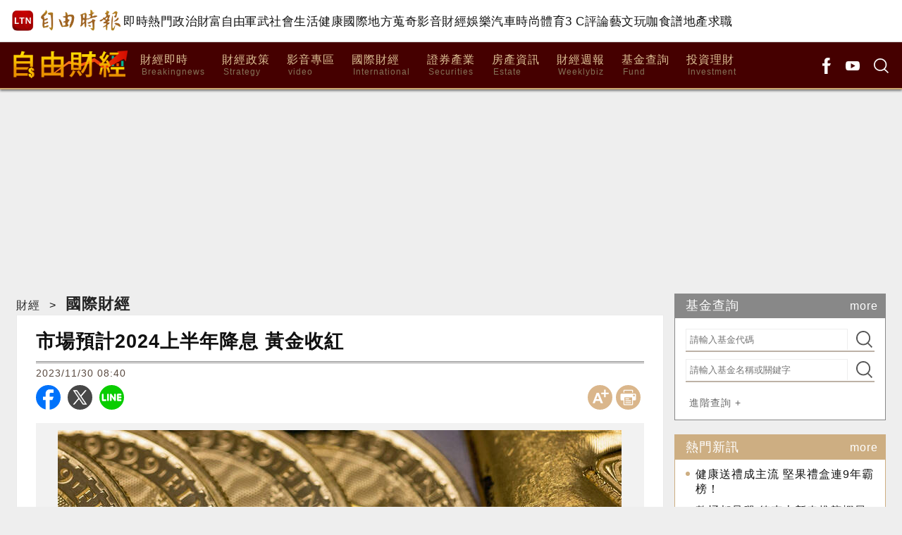

--- FILE ---
content_type: text/html; charset=UTF-8
request_url: https://ec.ltn.com.tw/article/breakingnews/4505857
body_size: 38547
content:
<!DOCTYPE html>
<html lang="zh-TW">
<head>
    <script>
    let cdnDate = '20260116003239';
    var pvDomain = 'pv.ltn.com.tw';
    var pvServer = 'pv.ltn.com.tw';
    var interstitialSlot;
    var staticSlot = false;
</script>
<script src="https://cache.ltn.com.tw/js/c.js"></script>
    <base href="https://ec.ltn.com.tw/">
    <meta name='ltn:device' content='R'/>
    <title>市場預計2024上半年降息 黃金收紅 - 自由財經</title>
<meta charset="utf-8" />
<meta name="viewport" content="width=device-width, initial-scale=1.0, maximum-scale=2.0, minimum-scale=1.0" />
<meta http-equiv="X-UA-Compatible" content="IE=edge,chrome=1" />
<meta property="og:site_name" name="application-name" content="自由時報電子報" />
<meta name="author" itemprop="author" content="自由時報電子報" />
<meta name="dcterms.rightsHolder" content="自由時報電子報" />
<meta name="copyright" content="自由時報電子報" />
<meta property="og:title" itemprop="name" content="市場預計2024上半年降息 黃金收紅 - 自由財經" />
<meta name="title" itemprop="headline" content="市場預計2024上半年降息 黃金收紅 - 自由財經" />
<meta name="keywords" content="聯準會,升息,黃金,降息,美元,金價,高點,美國聯準會（Fed）,黃金期貨,收盤,市場預測,上漲,動能,交割,波動,金屬交易,橫盤整理,美國,走高,芝商所,預期,利率不變,升息循環,降息可能性,2024上半年,黃金收紅,黃金前景,市場觀點" />
<meta name="news_keywords" itemprop="keywords" content="聯準會,升息,黃金,降息,美元,金價,高點,美國聯準會（Fed）,黃金期貨,收盤,市場預測,上漲,動能,交割,波動,金屬交易,橫盤整理,美國,走高,芝商所,預期,利率不變,升息循環,降息可能性,2024上半年,黃金收紅,黃金前景,市場觀點" />
<meta property="og:image" itemprop="image" content="https://img.ltn.com.tw/Upload/business/page/800/2023/11/30/phpwKCuT4.jpg" />
<meta property="og:image:type" content="image/jpeg" />
<meta property="og:image:width" content="2000" />
<meta property="og:image:height" content="1325" />
<meta property="article:section" name="section" itemprop="articleSection" content="business" />
<meta property="article:section2" content="international" />
<meta name="description" itemprop="description" content="〔財經頻道／綜合報導〕金價在近7個月高點附近走勢堅挺，因聯準會（Fed）可能在明（2024）年上半年降息的預期，提振了黃金的前景，週三（29日）12月交割的紐約黃金期貨收盤上漲0.3%，報每盎司" />
<meta property="og:description" itemprop="description" content="〔財經頻道／綜合報導〕金價在近7個月高點附近走勢堅挺，因聯準會（Fed）可能在明（2024）年上半年降息的預期，提振了黃金的前景，週三（29日）12月交割的紐約黃金期貨收盤上漲0.3%，報每盎司" />
<meta property="og:url" itemprop="url" content="https://ec.ltn.com.tw/article/breakingnews/4505857" />
<meta property="og:type" content="article" />
<meta property="dable:author" content="自由時報" />
<meta property="dable:item_id" content="breakingnews4505857" />
<meta property="dable:image" content="https://img.ltn.com.tw/Upload/business/page/800/2023/11/30/phpwKCuT4.jpg" />
<meta name="pubdate" property="article:published_time" itemprop="datePublished" content="2023-11-30T08:40:10+08:00" />
<meta property="article:published_time" content="2023-11-30T08:40:10+08:00" />
<meta property="fb:pages" content="2049728081906577" />
<meta property="fb:app_id" content="140490219413038" />
<meta property="twitter:card" content="summary" />
<meta property="twitter:site" content="@ltntw" />
<meta property="twitter:creator" content="@ltntw" />
<meta name="robots" content="index,follow" />
<meta name="googlebot" content="index,follow" />
<meta name="robots" content="max-image-preview:large" />
<link rel="shortcut icon" type="image/x-icon" sizes="192x192" href="https://ec.ltn.com.tw/assets/images/logo24-finance.png" />
<link rel="apple-touch-icon" sizes="180x180" href="https://ec.ltn.com.tw/assets/images/1200_ec.png" />
<link rel="apple-touch-icon-precomposed" sizes="180x180" href="https://ec.ltn.com.tw/assets/images/1200_ec.png" />
<link rel="image_src" type="image/jpeg" href="https://img.ltn.com.tw/Upload/business/page/800/2023/11/30/phpwKCuT4.jpg" />
<link rel="canonical" itemprop="mainEntityOfPage" href="https://ec.ltn.com.tw/article/breakingnews/4505857" />
<link rel="amphtml" href="https://ec.ltn.com.tw/amp/article/breakingnews/4505857" />
    <link rel="stylesheet" href="https://cache.ltn.com.tw/css/reset.css?20250202">
    <link rel="stylesheet" href="assets/css/ec_global.css?202510">
    <script src="https://cache.ltn.com.tw/js/jquery-3.4.1.min.js"></script>
    <script>
    var interstitial = 0;
    var userAgent = navigator.userAgent;
    var platform = navigator.platform;
    var iOSDevice = ['iPhone', 'iPad'];

    function isiPhone() {
        return (userAgent.indexOf('iPhone') >= 0) ? true : false;
    }

    function isAndroid() {
        return (userAgent.indexOf('Android') >= 0) ? true : false;
    }

    function isFB() {
        return (userAgent.indexOf('FB') >= 0) ? true : false;
    }

    function isLine() {
        return (userAgent.indexOf(' Line') >= 0) ? true : false;
    }

    function isChrome() {
        return (userAgent.indexOf('Chrome') >= 0 || userAgent.indexOf('CriOS') >= 0) ? true : false;
    }

    function isSimulator(device) {
        var i;
        var isDevice = true;
        for (i = 0; i < device.length; i++) {
            isDevice = (platform.indexOf(device[i]) >= 0) ? false : true;
            if (!isDevice) {
                break;
            }
        }
        return isDevice;
    }
    if (isFB()) {
        interstitial = 1;
    } else if (isLine()) {
        interstitial = 1;
    } else if (isAndroid() && !isChrome()) {
        interstitial = 1;
    } else if (isiPhone() && !isSimulator(iOSDevice) && !isChrome()) {
        interstitial = 1;
    }

    console.log('interstitial = ' + interstitial);
    var googletag = googletag || {}; googletag.cmd = googletag.cmd || [];
    googletag.cmd.push(function() {
        googletag.pubads().setTargeting("ltn_interstitial", [interstitial.toString()]);

    });
</script>
    <script src="assets/js/all_rwd.min.js?20241201"></script>
    <script>
    var keywords = $('meta[name="keywords"]').attr('content');
    var keywordsArr = keywords.split(',');
    for (var i = 0; i < keywordsArr.length; i++) {
        keywordsArr[i] = keywordsArr[i].trim()
    }
    var googletag = googletag || {};
    googletag.cmd = googletag.cmd || [];

    googletag.cmd.push(function() {
        googletag.pubads().setTargeting("ltn_keywords", keywordsArr);
    });
</script>
    <!-- 快訊 -->
    <script src="assets/js/jQuery.textSlider.min.js"></script>
    <!--右側欄固定-->
    <script src="assets/js/sidebar_space.min.js"></script>
    <!--lazyload-->
    <script src="https://cache.ltn.com.tw/js/lazyload.min.js"></script>
    <script src="https://cache.ltn.com.tw/js/resize_imgs_ltn.min.js"></script>
    <!-- DV360 Floodlight Tag -->
<script async src="https://www.googletagmanager.com/gtag/js?id=DC-9530821"></script>
<script>
    window.dataLayer = window.dataLayer || [];
    function gtag(){dataLayer.push(arguments);}
    gtag('js', new Date());
    gtag('config', 'DC-9530821');
</script>
<!-- Floodlight Tag -->

<!-- Google Tag Manager -->
<script async>(function(w,d,s,l,i){w[l]=w[l]||[];w[l].push({'gtm.start':
new Date().getTime(),event:'gtm.js'});var f=d.getElementsByTagName(s)[0],
j=d.createElement(s),dl=l!='dataLayer'?'&l='+l:'';j.async=true;j.src=
'https://www.googletagmanager.com/gtm.js?id='+i+dl;f.parentNode.insertBefore(j,f);
})(window,document,'script','dataLayer','GTM-P98PP75');</script>
<!-- End Google Tag Manager -->

<!-- Google Tag Manager (noscript) -->
<noscript><iframe src="https://www.googletagmanager.com/ns.html?id=GTM-P98PP75"
                  height="0" width="0" style="display:none;visibility:hidden"></iframe></noscript>
<!-- End Google Tag Manager (noscript) -->

<!-- Google Analytics PageView -->
<script async>
    (function(i,s,o,g,r,a,m) {i['GoogleAnalyticsObject']=r;i[r]=i[r]||function() {
        (i[r].q=i[r].q||[]).push(arguments)},i[r].l=1*new Date();a=s.createElement(o),
        m=s.getElementsByTagName(o)[0];a.async=1;a.src=g;m.parentNode.insertBefore(a,m)
    })(window,document,'script','//www.google-analytics.com/analytics.js','ga');

    ga('create', 'UA-31404335-1', 'auto');
    ga('require', 'displayfeatures');
    ga('require', 'linkid', 'linkid.js');
    ga('send', 'pageview');
</script>
<!-- Google Analytics PageView -->
    <script>
    var pvServer = "pv.ltn.com.tw";

    try {
        var domain=location.hostname; //ec.ltn.com.tw
        var a_group = "breakingnews";
        var a_no = "4505857";
        var type = "international";
        //console.log(a_no);
        getScrNews(domain, type, a_group, a_no);
    }catch(e) {

    }
</script>
    <script>
    $(function () {
        // GA事件
        ga_ec_event();
    });
    // GA 點擊事件統計
    function ga_ec_event() {
        var base_root_org = 'http://ec.ltn.com.tw';

        var deviceDesc = $("meta[name='ltn:device']").attr('content') || 'U';
        /*取頁面說明*/
        var _pageDesc = $('.page-name').attr('data-desc');

        var pageDesc = deviceDesc+':'+_pageDesc;

        $(document.body).on('click.ga', '.boxInput', function(){
            var obj = $(this);
            var objDesc = obj.attr('data-desc');

            var par = obj.parents('.boxTitle');
            var boxDesc = par.attr('data-desc');

            var category = pageDesc;
            var action = boxDesc;
            var label = objDesc || ''; /*使用自定義說明*/

            ga_send_event(category,action,label);

        });

        $('.boxTitle').on('click.count', 'a', function(e){
            if(e.button!=0){return;}
            var lightboxName = this.className;
            if (lightboxName == 'image-popup-vertical-fit') {
                if(getinfo($(this), true)) {
                    if (!staticSlot) {
                        e.preventDefault();
                    }
                }
            } else {
                if(getinfo($(this), false)) {
                    if (!staticSlot) {
                        e.preventDefault();
                    }
                }
            }

        }).on('mouseup.count', 'a', function(e){
            if(e.button!=1){return;}
            getinfo($(this), true);
            if (!staticSlot) {
                e.preventDefault();
            }
        });

        function ltncookies_news(key, value, time_sec){
            var fn = ltncookies || function(){};
            fn(key, value, time_sec);
        }

        function setltncookies(area, item, elem){
            var ov_sec = 30;
            ltncookies_news("ltn_device", deviceDesc, ov_sec);
            ltncookies_news("ltn_page", _pageDesc, ov_sec);
            ltncookies_news("ltn_area", area, ov_sec);
            ltncookies_news("ltn_item", item, ov_sec);
            ltncookies_news("ltn_elem", elem, ov_sec);
        }

        function getinfo(obj, SendOnly){

            var objText = obj.text();
            var objDesc = obj.attr('data-desc');

            var par = obj.parents('.boxTitle');
            /*取區塊說明*/
            var boxDesc = par.attr('data-desc');
            /*是否用連結文字*/
            var useText = par.hasClass('boxText');

            var category = pageDesc;
            var action = boxDesc;
            var label = objDesc || ''; /*使用自定義說明*/
            if(useText && label==''){
                label = objText || ''; /*使用連結文字*/
            }

            var labelA = label;
            var idx = $('a', par).index(obj);
            if(label==''){
                /*記錄該區塊第幾則*/
                label = '第'+idx+'則';
            }

            var target = obj.attr('target');
            var href = '';
            var _href = obj.attr('href');

            if(_href){
                href = check_url(_href);
            }

            var send_type = 'send';

            if(!target && href!=''){
                send_type = 'redirect';
            }

            if(SendOnly) send_type = 'send';

            if (staticSlot) {
                send_type = 'send';
            }

            setltncookies(action, idx, labelA);  // Add area, item,
            if(send_type=='send'){
                ga_send_event(category,action,label);
                return false;
            }else{
                send2ga2page(category,action,label,href);
                return true;
            }
        }

        function check_url(_url){
            if((/^http:/).test(_url)){
                return _url;
            }else if((/^https:/).test(_url)){
                return _url;
            }else if((/^\/\//).test(_url)){
                return _url;
            }else if((/^javascript/).test(_url)){
                return '';
            }else if((/^#/).test(_url)){
                return '';
            }else{
                var base_root = $('base').attr('href') || base_root_org;
                return base_root+_url;
            }
        }

        /*GA事件追蹤:頁面不轉換*/
        function ga_send_event(category, title, label){
            ga_send_event_callback(category, title, label, function(){});
        }

        /*GA事件追蹤:頁面轉換*/
        function ga_send_event_callback(category, title, label, fn_callback){
            //return fn_callback();
            ga('send', 'event', category, title, label, {'hitCallback':
                    function() {
                        fn_callback();
                    }
            });
            //console.log(category+'-'+title+'-'+label);
            //return false;
        }

        /*GA事件追蹤:連結點擊*/
        function send2ga2page(category, title, label, url) {
            var redirectTriggered = false;

            ga_send_event_callback(category, title, label, function(){
                redirectTriggered = true;
                document.location = url;
            });

            setTimeout(function() {
                if (!redirectTriggered) {
                    document.location = url;
                }
            }, 1500);
        }
    };
</script>
    <!-- todayNews -->
    <script src="https://cache.ltn.com.tw/js/hotNewsUrl.js"></script>
    <script>
// fetchHotNews() variables
let hotNewsSource = "BUSINESS";

// load ad popin
function loadPopInRecommanded() {
    var pa = document.createElement('script');
    pa.type = 'text/javascript';
    pa.charset = "utf-8";
    pa.async = true;
    pa.src = window.location.protocol + "//api.popin.cc/searchbox/ltn_ec.js";
    var s = document.getElementsByTagName('script')[0];
    s.parentNode.insertBefore(pa, s);
};
// render hotNewsBottom section
function renderHotNewsBottom(data) {
    const list = document.querySelector('.todaynews');
        list.innerHTML = data.map((item, index) => `
        ${index === 2 ? '<li><div id="_popIn_recommend_ec_onlyad"></div></li>' : ''}
        <li>
            <a href="${item.LTRT_Url}" class="small" title="${item.LTRT_Title}" data-desc="P:${index}:${item.LTRT_Title}">
                <div class="resize_imgs_ltn">
                    <img class="lazy_imgs_ltn" src="assets/images/default.jpg" data-src="${item.LTRT_SmallPhotoPath}" alt="${item.LTRT_Title}" title="${item.LTRT_Title}" data-desc="P:${index}:${item.LTRT_Title}">
                </div>
                <h3>
                    ${item.LTRT_Title}
                    ${item.LTRT_VideoFlag ? '<span class="video"></span>' : ''}
                </h3>
            </a>
        </li>
    `).join('');

    // 如果 recommendations 的長度小於等於 2，且 _popIn 還沒代入，代入 _popIn
    if (data.length <= 2 && !list.innerHTML.includes('_popIn_recommend_ec_onlyad')) {
        list.innerHTML += '<li><div id="_popIn_recommend_ec_onlyad"></div></li>';
    }
}
// render hotNewsRight section 
function renderHotNewsRight(data) {
    //check data, if no data remove dom
    const hotNewsHtml = document.querySelector('.hotnews');
        hotNewsHtml.insertAdjacentHTML('beforeend',
            data.map((item, index) => `
            <a class="boxText" title="${item.LTRT_Title}" 
                href="${item.LTRT_Url}" 
                data-desc="T:${index}:${item.LTRT_Title}">
                ${item.LTRT_Title}
            </a>
        `).join('')
    );
}
// render hotNewsbottom Process
function renderHotNewsBottomProcess(data) {
    // render hotNewsBottom section
    renderHotNewsBottom(data);
    // load ad popin
    loadPopInRecommanded();
}
</script>    <!--更新時間:2026/01/16 00:32:39--><script>
let checkDevice = cookies_m.isPC() ? 'pc' : 'm';
</script>
<script data-cfasync="false" src="https://cache.ltn.com.tw/js/adpushup.min.js"></script>
<script src="https://cache.ltn.com.tw/js/cache_all.min.js"></script>
<script>
//fetch hotNews data

/**
 * 戳機器學習api
 * @param array categoryAndType 分類跟文章類別[0]分類 [1]文章類別
 * @param int limit 出幾則
 * @param string section 渲染的位置/區塊
 */
function fetchHotNews(categoryAndType, limit, section) {
    let requestData = {
        "category": categoryAndType[0],
        "article_type": categoryAndType[1] ? categoryAndType[1] : "",
        "limit": limit,
        "rh_guid": "guid string",
        "utm_source": hotNewsSource,
        "utm_medium": section
    };

    return fetchNews(hotNewsUrl, requestData, 'recommendations');
};

/**
 * 取機器學習的相關新聞
 * @param string ltc_no 新聞編號
 * @param string ltc_group 新聞分類
 * @param int limit 出幾則
 * @param string utmSource 來源
 */
function fetchRelatedNews(ltc_no, ltc_group, limit, utmSource='')
{
    let requestData = {
        "ltc_no": ltc_no,
        "ltc_group": ltc_group,
        "limit": limit,
        "utm_source": utmSource,
        "utm_medium": "relatedNews"
    };
    return fetchNews(relatedNewsUrl, requestData, 'related_news');
}

// 相關新聞與熱門新聞共用fetch
function fetchNews(url, requestData, resultKey) {
    let urlWithGET = new URL(url);
    urlWithGET.search = new URLSearchParams(requestData).toString();
    return fetch(urlWithGET, {
            headers: {
                "Content-Type": "application/json"
            }
        })
        .then(response => {
            if (!response.ok) {
                throw new Error('response error: ' + response.status);
            }
            return response.json();
        })
        .then(data => {
            if (data && data[resultKey]) {
                return data[resultKey];
            } else {
                return [];
            }
        })
        .catch(error => {
            console.error('fetch error:', error);
            return [];
        });
}

/**
 * 檢查originalMoreNews是否有ad並塞入FetchRelatedNews
 * data fetch回來的
 * originalMoreNews 原始的
 */
function insertAdToFetchRelatedNews(data, originalMoreNews)
{
    var hasAd = originalMoreNews.some(function(news) {
        return news.buy;
    });

    if (hasAd) {
        var adNews = originalMoreNews.filter(function(news) {
            return news.buy;
        });
        for (var i = 0; i < adNews.length; i++) {
            insertAdAtPosition(data, adNews[i], (3 + i * 3));
        }
    }
    return data;
}

/**
 * 在指定位置塞入廣告
 * data 整包資料
 * adNews 新聞
 * position 寫入位置
 */
function insertAdAtPosition(data, adNews, position)
{
    (data.length >= position) ? data.splice(position - 1, 0, adNews) : data.push(adNews);
    return data;
}

//if no data remove dom
function removeHotnewsDOM(sectionClass) {
    const elements = document.querySelectorAll('.' + sectionClass);
    elements.forEach(element => {
        element.remove();
    });
}
</script>
</head>
<script async src="https://securepubads.g.doubleclick.net/tag/js/gpt.js"></script>
<script>
    if(window.outerWidth <= 1100) { // 只有手機顯示
        //設定coverUnits
        let coverUnits = {
            "news" : "02-mobile-page-H2",
            "auto" : "03-auto-mobile-H2",
            "3c" : "04-3C-mobile-H2",
            "talk" : "05-talk-mobile-H2",
            "ec" : "06-ec-mobile-H2",
            "ent" : "07-ent-mobile-H2",
            "istyle" : "08-style-mobile-H2",
            "playing" : "09-playing-mobile-H2",
            "sports" : "10-sports-mobile-H2",
            "estate" : "11-estate-mobile-H2",
            "food" : "12-food-mobile-H2",
            "health" : "13-health-mobile-H2",
            "art" : "14-art-mobile-H2",
            "video" : "15-video-mobile-H2",
            "features" : "99-feature-mobile-H2",
        };

        let CoverHost = location.hostname.toLowerCase().replace(".ltn.com.tw", "");

        let unitId = coverUnits[CoverHost] || coverUnits["news"];

        window.googletag = window.googletag || {cmd: []};
        googletag.cmd.push(function() {
                interstitialSlot = googletag.defineOutOfPageSlot(
                    '/21202031/'+ unitId,
                    googletag.enums.OutOfPageFormat.INTERSTITIAL);
                if (interstitialSlot) interstitialSlot.addService(googletag.pubads());
                googletag.enableServices();
            }
        );
        googletag.cmd.push(function() {
            googletag.pubads().addEventListener('slotRenderEnded', function(event) {
                if (interstitialSlot === event.slot) {
                    staticSlot = true;
                    console.log('staticSlot = true');
                }
            });
        });
        $(function(){
            googletag.cmd.push(function() {
                // Ensure the first call to display comes after static ad slot
                // divs are defined.
                googletag.display(interstitialSlot);
            });
        });
    }
</script>






<script type='text/javascript'>
    var googletag = googletag || {};
    googletag.cmd = googletag.cmd || [];
    (function() {
        var gads = document.createElement('script');
        gads.async = true;
        gads.type = 'text/javascript';
        var useSSL = 'https:' == document.location.protocol;
        gads.src = (useSSL ? 'https:' : 'http:') +
            '//securepubads.g.doubleclick.net/tag/js/gpt.js';
        var node = document.getElementsByTagName('script')[0];
        node.parentNode.insertBefore(gads, node);
    })();
</script>

<script type='text/javascript'>
    googletag.cmd.push(function() {
        var dfp = {"pc":{"K1":{"slot":"\/21202031\/06-ec-sub-P-K1","size":"[[970, 90],[970, 160],[970, 250],[1260, 90],[1260, 160],[1260, 250], [1, 1]]","div":"ad-K1","class":"suggestTop suggestBottom adHeight250","collapse":0},"K2":{"slot":"\/21202031\/06-ec-sub-P-K2","size":"[[1, 1], [728, 90]]","div":"ad-K2","class":"adHeight90","collapse":1},"PCIR1":{"slot":"\/21202031\/06-ec-sub-P-IR1","size":" ['fluid', [650, 250], [650, 610], [1, 1], [640, 360]]","div":"ad-PCIR1","class":"adHeight250","collapse":1},"BD1":{"slot":"\/21202031\/06-ec-sub-P-BD1","size":"[[300, 250], [300, 600]]","div":"ad-BD1","class":"adHeight250","collapse":1},"BD2":{"slot":"\/21202031\/06-ec-sub-P-BD2","size":"[[300, 250], [300, 600]]","div":"ad-BD2","class":"suggestTop suggestBottom adHeight250","collapse":1},"BD3":{"slot":"\/21202031\/06-ec-sub-P-BD3","size":"[[300, 250], [300, 600]]","div":"ad-BD3","class":"suggestTop suggestBottom adHeight250","collapse":1},"C1":{"slot":"\/21202031\/06-ec-sub-P-sponsors-B1","size":"[300, 250]","div":"ad-C1","class":"adHeight250","collapse":1},"C2":{"slot":"\/21202031\/06-ec-sub-P-sponsors-B2","size":"[300, 250]","div":"ad-C2","class":"adHeight250","collapse":1}},"m":{"B1-ATF":{"slot":"\/21202031\/06-ec-mobile-sub-P-B1-ATF","size":"[[300, 250], [336, 280]]","div":"ad-B1-ATF","class":"suggestTop adHeight280","collapse":0},"B2":{"slot":"\/21202031\/06-ec-mobile-sub-P-B2","size":"['fluid', [1, 1], [300, 250], [320, 480], [336, 280]]","div":"ad-B2","class":"suggestBottom adHeight280","collapse":1},"IR1":{"slot":"\/21202031\/06-ec-mobile-sub-P-IR1","size":"['fluid', [1, 1], [300, 250], [320, 480], [336, 280]]","div":"ad-IR1","class":"suggestCenter adHeight280","collapse":1},"IR1-2":{"slot":"\/21202031\/06-ec-mobile-sub-P-IR1","size":"['fluid', [1, 1], [300, 250], [320, 480], [336, 280]]","div":"ad-IR1-2","class":"suggestCenter adHeight280","collapse":1},"I1-bottom":{"slot":"\/21202031\/06-ec-mobile-sub-P-I1-bottom","size":"['fluid', [1, 1], [320, 50], [320, 100]]","div":"ad-I1-bottom","class":"door-bottom door-bottom-head","collapse":1}}};
        var device = cookies_m.isPC() ? 'pc' : 'm';
        dfp = dfp[device] || [];
        for (var key in dfp) {
            // 蓋台廣告由cache_ads_h1.php控制
            if (key === 'H1') { continue; }
            if (dfp.hasOwnProperty(key)) {
                var ad = dfp[key];
                var adSize = eval(ad['size']);
                var bodyWidth = $('body').width();
                ad['size'] = [];
                for (var i in adSize) {
                    if (adSize[i][0] > bodyWidth) { continue; }
                    ad['size'].push(adSize[i]);
                }
                if (ad['collapse']) {
                    googletag.defineSlot(
                        ad['slot'],
                        ad['size'],
                        ad['div']
                    ).addService(googletag.pubads()).setCollapseEmptyDiv(true, false);
                } else {
                    googletag.defineSlot(
                        ad['slot'],
                        ad['size'],
                        ad['div']
                    ).addService(googletag.pubads()).setCollapseEmptyDiv(false, false);
                }
            }
        }

        googletag.pubads().addEventListener('slotRenderEnded', function(event) {
            // google回傳的廣告標籤(ex:ad-B1)
            var slotElementId = event.slot.getSlotElementId();

            // === 無廣告時要做的事 ===
            if (event.isEmpty) {
                // 記錄沒有廣告
                console.log('沒有'+slotElementId);
                // 移除廣告單元
                // $('#' + slotElementId).remove();
                return;
            }

            // === 有廣告時要做的事 ===
             // 移除 class suggest_default 樣式
            let adElement = document.getElementById(slotElementId);
            adElement && adElement.classList.remove("suggest_default");
            // 置底浮水印廣告，調整畫面不要蓋住footer
            if (slotElementId == 'ad-I1-bottom') {
                // 廣告的高度
                var ad_height = event.size[1];
                var $adI1Bottom = $('#ad-I1-bottom');
                // 調整廣告位置與footer墊底高度
                $adI1Bottom.css('height', ad_height + 'px');
                $('.door-bottom-space').show().css('height', ad_height + 'px');

                // 顯示關閉按鈕並綁定關閉事件
                if (ad_height > 50) {
                    // 調整Top按鈕高度
                    $('#top').css('bottom', (ad_height + 20) + 'px');
                    // 監聽關閉按鈕
                    $adI1Bottom.prepend('<i class="close"></i>');
                    $adI1Bottom.find('.close').click(function () {
                        $adI1Bottom.fadeOut(100);
                        $('.door-bottom-space').fadeOut(100);
                        $('#top').css('bottom', '100px');
                    });
                }
                return;
            }

            // 有IR1時顯示「請繼續往下閱讀...」
            if (slotElementId == 'ad-IR1' || slotElementId == 'ad-PCIR1') {
                // 顯示「請繼續往下閱讀...」(class="before_ir"在cache中寫的)
                $('p.before_ir').fadeIn(200);
                $('p.after_ir').fadeIn(200);
            }

            // 再檢查一次 ad-K1 ， 如果有 id ad-K10，把 ad-K1 刪除
            if (slotElementId == 'ad-K1') {
                let specialAdElement = document.getElementById('ad-K10');
                specialAdElement && specialAdElement.classList.remove("suggest_default");
            }
        });
        googletag.enableServices();
    });
</script>

<script>
    // 判斷裝置 並只呼叫相同裝置的廣告
    function displayDFP(div, dfpDevice) {
        var realDevice = cookies_m.isPC() ? 'pc' : 'm';
        if (dfpDevice !== realDevice) {
            $('#'+div).remove();
            return;
        }
        googletag.cmd.push(function() { googletag.display(div); });
    }
</script>
<link rel="stylesheet" href="https://cache.ltn.com.tw/css/cache_ads_h1.css" />
<div class="splash" align="center" style="display:none;">
    <div class="banner_close" id="closeID" style="display:none;"></div>
    <div id="ad-H1"></div>
</div>
<script defer src="https://cache.ltn.com.tw/js/showCoverAd.min.js"></script>
<script defer src="https://cache.ltn.com.tw/js/cache_ads_h1.min.js"></script>
<body id="ec">
<script>
    // —— 1. 通用的 空閒 任務調度器 ——
    (function(global){
        // 存放所有待執行的任務
        const idleQueue = [];
        let scheduled = false;

        // 核心：在本次空閒時間內執行隊列中的任務
        function flushIdleTasks(deadline) {
            scheduled = false;
            // 只要還有空閒時間或已超時，且隊列不空，就繼續執行
            while ((deadline.timeRemaining() > 0 || deadline.didTimeout) && idleQueue.length) {
                const task = idleQueue.shift();
                try { task(); }
                catch(e){ console.error('空閒任務執行錯誤', e); }
            }
            // 如果還有任務未執行，安排下一輪
            if (idleQueue.length) scheduleFlush();
        }

        // 暴露到全局：用於添加新任務
        global.scheduleIdleTask = function(fn, options) {
            idleQueue.push(fn);
            if (!scheduled) {
                scheduled = true;
                if ('requestIdleCallback' in global) {
                    requestIdleCallback(flushIdleTasks, options);
                } else {
                    // fallback：在下一個畫面更新後或 50ms 後執行
                    setTimeout(() => {
                        // 構造一個模擬的 deadline 物件
                        flushIdleTasks({ timeRemaining: () => 0, didTimeout: true });
                    }, options && options.timeout || 50);
                }
            }
        };

        function scheduleFlush() {
            if ('requestIdleCallback' in global) {
                requestIdleCallback(flushIdleTasks);
            } else {
                setTimeout(() => flushIdleTasks({ timeRemaining: () => 0, didTimeout: true }), 50);
            }
        }
    })(window);
</script>
    <!--
Event snippet for LTN_Website_Audience on : Please do not remove.
Place this snippet on pages with events you’re tracking.
Creation date: 07/18/2019
-->
<script>
    //console.log('channel:ec', 'type:國際財經', 'no:4505857');
    gtag('event', 'conversion', {
        'allow_custom_scripts': true,
        'u1': 'ec',
        'u2': '國際財經',
        'u3': '4505857',
        'u4': '',
        'u5': '',
        'send_to': 'DC-9530821/invmedia/ltn_w0+standard'
    });
</script>
<noscript>
    <img src="https://ad.doubleclick.net/ddm/activity/src=9530821;type=invmedia;cat=ltn_w0;u1=ec;u2=國際財經;u3=4505857;u4=;u5=;dc_lat=;dc_rdid=;tag_for_child_directed_treatment=;tfua=;npa=;ord=1?" width="1" height="1" alt=""/>
</noscript>
<!-- End of event snippet: Please do not remove -->

    <link rel="stylesheet" href="https://cache.ltn.com.tw/css/rwd_head_tail.css?20251117" />

<!-- Header 開始 -->
<div class="ltnheader boxTitle boxText" data-desc="置頂選單">
    <div class="channel">
		        <a title="自由時報" href="https://www.ltn.com.tw" data-desc="自由時報" class="logo">
			<img src="https://cache.ltn.com.tw/images/ltn_logo.png" alt="自由時報" title="自由時報">
		</a>
		
        <!-- Header 選單 -->
        		<ul>
			<li><a title="即時" href="https://news.ltn.com.tw/list/breakingnews" data-desc="即時">即時</a></li>
			<li><a title="熱門" href="https://news.ltn.com.tw/list/breakingnews/popular" data-desc="熱門">熱門</a></li>
			<li><a title="政治" href="https://news.ltn.com.tw/list/breakingnews/politics" data-desc="政治">政治</a></li>
			<li class="li_rich"><a title="財富自由" href="https://stock.ltn.com.tw" data-desc="財富自由" target="_blank">財富自由</a></li>
			<li><a title="軍武" href="https://def.ltn.com.tw" data-desc="軍武">軍武</a></li>
			<li><a title="社會" href="https://news.ltn.com.tw/list/breakingnews/society" data-desc="社會">社會</a></li>
			<li><a title="生活" href="https://news.ltn.com.tw/list/breakingnews/life" data-desc="生活">生活</a></li>
			<li><a title="健康" href="https://health.ltn.com.tw" data-desc="健康">健康</a>
			<li><a title="國際" href="https://news.ltn.com.tw/list/breakingnews/world" data-desc="國際">國際</a></li>
			<li><a title="地方" href="https://news.ltn.com.tw/list/breakingnews/local" data-desc="地方">地方</a></li>
			<li><a title="蒐奇" href="https://news.ltn.com.tw/list/breakingnews/novelty" data-desc="蒐奇">蒐奇</a></li>
			<li><a title="影音" href="https://video.ltn.com.tw" data-desc="影音">影音</a></li>
			<li><a title="財經" href="https://ec.ltn.com.tw" data-desc="財經">財經</a></li>
			<li><a title="娛樂" href="https://ent.ltn.com.tw" data-desc="娛樂">娛樂</a></li>
			<li><a title="汽車" href="https://auto.ltn.com.tw" data-desc="汽車">汽車</a></li>
			<li><a title="時尚" href="https://istyle.ltn.com.tw" data-desc="時尚">時尚</a></li>
			<li><a title="體育" href="https://sports.ltn.com.tw" data-desc="體育">體育</a></li>
			<li><a title="3C" href="https://3c.ltn.com.tw" data-desc="3C">3 C</a></li>
			<li><a title="評論" href="https://talk.ltn.com.tw" data-desc="評論">評論</a></li>
			<li><a title="藝文" href="https://art.ltn.com.tw" data-desc="藝文">藝文</a></li>
			<li><a title="玩咖" href="https://playing.ltn.com.tw" data-desc="玩咖">玩咖</a></li>
			<li><a title="食譜" href="https://food.ltn.com.tw" data-desc="食譜">食譜</a></li>
			<li><a title="地產" href="https://estate.ltn.com.tw" data-desc="地產">地產</a></li>
			<li><a title="求職" href="https://ltn_jobs.yes123.com.tw/index.asp" data-desc="求職" target="_blank">求職</a></li>
		</ul>
    </div>
</div>    <style>
    @charset "utf-8";
    
/* CSS Document */
#mobileMenu * { -webkit-box-sizing:border-box; -moz-box-sizing:border-box; box-sizing:border-box; }
#mobileMenu{width:200px; /*width:100%;*/ height:100vh; overflow-y:scroll; overflow-x:hidden; transition:all 0.1s linear; font-size:16px; }
	#mobileMenu::-webkit-scrollbar { display: none; /*Chorme*/}
	#mobileMenu { scrollbar-width: none; /*FF*/}
	#mobileMenu { -ms-overflow-style: none; /*IE*/}
#mobileMenu a { color:#fff; cursor:pointer; }
#mobileMenu .MM { width:200px; background-color:#5e5e5e; position:absolute; top:0; z-index:50; box-shadow:0px 0px 8px 3px rgba(0,0,0,0.3), -6px 0px 10px 0px rgba(0,0,0,0.3) inset; }
.mobileMenu { display:none; height:100%; position:fixed; top:0; z-index:3001; }

/* ----------- ltn 相關 ----------- */
#mobileMenu div.MM div.ltn_home { display:block; width:100%; }
#mobileMenu .ltn_home a {
    display:block;
    height:50px;
    line-height:50px;
    position:relative;
    color:#fff;
    padding:0px 0px 0px 40px;
}
#mobileMenu .ltn_home a.home { border-bottom:2px solid #7d7d7d; }
#mobileMenu .ltn_home a.icon_item, #mobileMenu .ltn_home a.dot { border-top:1px solid #000; margin:0; }
#mobileMenu .ltn_home a.home:before, #mobileMenu .ltn_home a.dot:before, #mobileMenu .ltn_home a.icon_item:before {
    content:"";
    display:block;
    width:18px;
    height:20px;
    position:absolute;
    left:13px;
    top:15px;
}
#mobileMenu .ltn_home a.home:before, #mobileMenu .ltn_home a.icon_item:before { background-size: 18px; background-repeat: no-repeat; background-position: center 1px; }
#mobileMenu .ltn_home a.home:before { background-image: url(https://cache.ltn.com.tw/images/icon/mobileBT_home.svg); }
#mobileMenu .ltn_home a.app:before { background-image: url(https://cache.ltn.com.tw/images/icon/mobileBT_app.svg); }
#mobileMenu .ltn_home a.fb:before { background-image: url(https://cache.ltn.com.tw/images/icon/mobileBT_fb.svg); }
#mobileMenu .ltn_home a.line:before { background-image: url(https://cache.ltn.com.tw/images/icon/mobileBT_line.svg); }
#mobileMenu .ltn_home a.twitter:before { background-image: url(https://cache.ltn.com.tw/images/icon/mobileBT_x.svg); }
#mobileMenu .ltn_home a.dot:before {
    width: 6px;
    height: 6px;
    background-color: #fff;
    border-radius: 50%;
    left: 18px;
    top: 20px;
}

/* --- 調整IOS用 --- */
#mobileMenu .ltn_home .spacing { width:100%; height:120px; }
#mobileMenu .ltn_home a.dot { border-bottom:1px solid #000; }
/* --- 頻道調整用 --- */
#mobileMenu .MM .ltn_home a.app { background-color:transparent; border:none; border-radius:0; }
#mobileMenu .MM .ltn_home a.line { float:none; }

/* ----------- 所有頻道選單 ----------- */
#mobileMenu div.MM .mainM { background-color:#4a4947; border-bottom:4px solid #000; overflow:hidden; letter-spacing:4px; }
#mobileMenu .mainM .ltnM { background-color:#625d5a; border-bottom:3px solid #000; overflow:hidden; float:left;}
#mobileMenu .mainM a { display:block; float:left; width:50%; height:50px; line-height:50px; text-align:center; border-bottom:1px solid #000; border-right:1px solid #000; }
#mobileMenu .mainM a.full { width:100%; float:left; text-align:left; padding-left:30px; border-bottom:1px solid #000; border-right:none; }
#mobileMenu .mainM .ltnM a:nth-child(even) { border-right:none; }

/* ----------- 側邊陰影 ----------- */
#mobileMenu div.MM .channel, #mobileMenu div.MM .mainM, #mobileMenu div.MM .mainM .ltnM
{ box-shadow:-6px 0px 10px 0px rgba(0,0,0,0.2) inset, 3px 0px 7px 0px rgba(0,0,0,0.2) inset; }

/* ----------- 目前頻道選單 ----------- */
#mobileMenu div.MM .channel { background-color:#888; border-bottom:10px solid #000; overflow:hidden; padding:0;margin:0; }
#mobileMenu .channel .tit { height:25px; background-color:#000; color:#fff; font-size:0.85rem; line-height:25px; text-align:left; padding-left:10px; margin:0; }
#mobileMenu .channel a { padding-left:10px; display:block; float:left; width:50%; height:50px; line-height:50px; border-bottom:1px solid #000; border-right:1px solid #000; }
#mobileMenu .channel a.full { width:100%; float:left; border-bottom:1px solid #000; }
#mobileMenu .channel a.half img, #mobileMenu .channel a.full img { width:16px; vertical-align:middle; margin:0px 4px 3px 0px; }
#mobileMenu .channel a.half span, #mobileMenu .channel a.full span { letter-spacing:normal; }
#mobileMenu .channel a.half { clear:none; }/*程式用*/
#mobileMenu .channel a.word { line-height:1.3; padding-top:4px; }/*選項折行(5個字以上：廚房生活小知識)*/

/* --- 左側選單 --- */
.mobileMenu_left { left:-200px; }
#mobileMenu .mobileMenu_left_close { left: 200px; }
#mobileMenu .mobileMenu_left_MM { left: 0; }

/* --- 右側選單 --- */
.mobileMenu_right { right:-200px; }
#mobileMenu .mobileMenu_right_close { right: 200px; }
#mobileMenu .mobileMenu_right_MM { right:0; }

/* --- 遮罩 --- */
.maskMM { background:rgba(255,255,255,0.7); width:100vw; height:100vh; position:fixed; z-index:3000; top:0; left:0; right:0; overflow:hidden; transition:all 0.1s linear; display:none; }
.opacity { overflow-y:hidden; }
.VB { display:block; }
/* --- 側邊欄bt ---*/
.nav_bar { -webkit-tap-highlight-color:rgba(0,0,0,0); display:inline-block; vertical-align:middle; width:45px; height:45px; cursor:pointer; position:absolute; right:10px; top:0; background:url(https://cache.ltn.com.tw/images/icon/g_menu.svg) no-repeat center; background-size:20px; }
#mobileMenu .close { display:inline-block; vertical-align:middle; width:50px; height:50px; cursor:pointer; position:absolute; top:0; left:150px; z-index:55; background:url(https://cache.ltn.com.tw/images/icon/g_close.svg) no-repeat center, #aaa; background-size:30px; -webkit-tap-highlight-color:rgba(0,0,0,0); }

/* --- rwd頻道需要 ---*/
@media screen and (min-width:800px){
    #estate .maskbg, #talk .maskbg, #partner .maskbg { display:none; }
    #estate .nav_bar, #talk .nav_bar, #partner .nav_bar { display:none; }/*800以上隱藏手機版漢堡*/
}

/* --- google廣告 amp格式 修正 ---*/
div[id^='google_ads_iframe'] {
    margin: 0 auto;
}

    /* [MOBILE CSS] */
</style>
<script src="https://cache.ltn.com.tw/js/mobilemenu.js?20190708"></script>

<div id="mobileMenu" class="mobileMenu mobileMenu_right">
    <div class="close mobileMenu_right_close"></div>
    <div class="MM mobileMenu_right_MM">
        <!-- ltn首頁 -->
        <div class="ltn_home boxTitle boxText" data-desc="側邊選單:自由時報電子報">
            <a title="自由時報電子報" href="https://www.ltn.com.tw/" class="home">自由電子報</a>
        </div>
        <!-- 目前頻道選單 -->
                    <div class="channel partner boxTitle boxText" data-desc="側邊選單:自由財經">
                <div class="tit" data-desc="自由財經">自由財經</div>
                                        <a title="財經首頁" href="https://ec.ltn.com.tw" class="half" target="_self">財經首頁</a>
                                            <a title="財經即時" href="https://ec.ltn.com.tw/list/breakingnews" class="half" target="_self">財經即時</a>
                                            <a title="財經政策" href="https://ec.ltn.com.tw/list/strategy" class="half" target="_self">財經政策</a>
                                            <a title="國際財經" href="https://ec.ltn.com.tw/list/international" class="half" target="_self">國際財經</a>
                                            <a title="證券產業" href="https://ec.ltn.com.tw/list/securities" class="half" target="_self">證券產業</a>
                                            <a title="房產資訊" href="https://ec.ltn.com.tw/list/estate" class="half" target="_self">房產資訊</a>
                                            <a title="財經週報" href="https://ec.ltn.com.tw/list/weeklybiz" class="half" target="_self">財經週報</a>
                                            <a title="基金查詢" href="https://ec.ltn.com.tw/fund" class="half" target="_self">基金查詢</a>
                                            <a title="投資理財" href="https://ec.ltn.com.tw/list/investment" class="half" target="_self">投資理財</a>
                                            <a title="粉絲團" href="https://www.facebook.com/ec.ltn.tw" class="half" target="_blank"><img width='16' height='16' src='https://cache.ltn.com.tw/images/icon/mobileBT_fb.svg' alt='粉絲團' title='粉絲團'>粉絲團</a>
                                </div>
                <!-- 所有頻道選單 -->
        <div class="mainM boxTitle boxText" data-desc="側邊選單:頻道選單">
            <a title="自由影音" href="https://video.ltn.com.tw" class="full">自由影音</a>
            <!-- 即時 -->
            <div class="ltnM boxText">
                <a title="即時" href="https://news.ltn.com.tw/list/breakingnews">即時</a>
                <a title="熱門" href="https://news.ltn.com.tw/list/breakingnews/popular">熱門</a>
                <a title="政治" href="https://news.ltn.com.tw/list/breakingnews/politics">政治</a>
                <a title="軍武" href="https://def.ltn.com.tw">軍武</a>
                <a title="社會" href="https://news.ltn.com.tw/list/breakingnews/society">社會</a>
                <a title="生活" href="https://news.ltn.com.tw/list/breakingnews/life">生活</a>
                <a title="健康" href="https://health.ltn.com.tw">健康</a>
                <a title="國際" href="https://news.ltn.com.tw/list/breakingnews/world">國際</a>
                <a title="地方" href="https://news.ltn.com.tw/list/breakingnews/local">地方</a>
                <a title="蒐奇" href="https://news.ltn.com.tw/list/breakingnews/novelty">蒐奇</a>
            </div>
            <!-- 頻道 -->
			<a title="財富自由" href="https://stock.ltn.com.tw" class="full" target="_blank">財富自由</a>
            <a title="財經" href="https://ec.ltn.com.tw">財經</a>
            <a title="娛樂" href="https://ent.ltn.com.tw">娛樂</a>
            <a title="藝文" href="https://art.ltn.com.tw">藝文</a>
            <a title="汽車" href="https://auto.ltn.com.tw">汽車</a>
            <a title="時尚" href="https://istyle.ltn.com.tw">時尚</a>
            <a title="體育" href="https://sports.ltn.com.tw">體育</a>
            <a title="3C" href="https://3c.ltn.com.tw">3 C</a>
            <a title="評論" href="https://talk.ltn.com.tw">評論</a>
            <a title="玩咖" href="https://playing.ltn.com.tw">玩咖</a>
            <a title="食譜" href="https://food.ltn.com.tw">食譜</a>
            <a title="地產" href="https://estate.ltn.com.tw">地產</a>
            <!--<a style="cursor: default;"></a>-->
            <a title="專區" href="https://features.ltn.com.tw">專區</a>
            <a title="服務" href="https://service.ltn.com.tw">服務</a>
        </div>
        <!-- 其他 -->
        <div class="ltn_home boxTitle boxText" data-desc="側邊選單:其他選單">

            <a title="自由時報電子報APP" href="https://service.ltn.com.tw/app" target="_blank" class="icon_item app">自由電子報 APP</a>

            <a title="自由時報電子報粉絲團" href="https://www.facebook.com/m.ltn.tw" target="_blank" class="icon_item fb">自由電子報粉絲團</a>

            <a title="自由時報電子報Line" href="https://line.me/R/ti/p/%40ltnnews" target="_blank" class="icon_item line">自由電子報 Line</a>

            <a title="自由時報電子報Twitter" href="https://twitter.com/ltntw" target="_blank" class="icon_item twitter">自由電子報 X</a>

            <a title="熱門新訊" href="https://market.ltn.com.tw/m" class="dot">熱門新訊</a>

            <div class="spacing"></div>
        </div>
    </div>
</div>
<div id="maskMM" class="maskMM"></div>

    <header class="ecHeader" >
    <div class="con boxTitle boxText" data-desc="置頂選單">
        <a title="財經" href="https://ec.ltn.com.tw/" class="ecLogo" data-desc="財經"><img title="自由財經" alt="自由財經" src="assets/images/finance_logo.png"></a>
        <ul class="level1">
            <li><a title="財經即時" class="L1" href="https://ec.ltn.com.tw/list/breakingnews" data-desc="財經即時">財經即時<div class="fs">Breakingnews</div></a></li>
            <li><a title="財經政策" class="L1" href="https://ec.ltn.com.tw/list/strategy" data-desc="財經政策">財經政策<div class="fs">Strategy</div></a></li>
            <li><a title="影音專區" class="L1" href="https://ec.ltn.com.tw/video" data-desc="影音專區">影音專區<div class="fs">video</div></a></li>
            <li><a title="國際財經" class="L1" href="https://ec.ltn.com.tw/list/international" data-desc="國際財經">國際財經<div class="fs">International</div></a></li>
            <li><a title="證券產業" class="L1" href="https://ec.ltn.com.tw/list/securities" data-desc="證券產業">證券產業<div class="fs">Securities</div></a></li>
            <li><a title="房產資訊" class="L1" href="https://ec.ltn.com.tw/list/estate" data-desc="房產資訊">房產資訊<div class="fs">Estate</div></a></li>
            <li><a title="財經週報" class="L1" href="https://ec.ltn.com.tw/list/weeklybiz" data-desc="財經週報">財經週報<div class="fs">Weeklybiz</div></a></li>
            <li><a title="基金查詢" class="L1" href="https://ec.ltn.com.tw/fund" data-desc="基金查詢">基金查詢<div class="fs">Fund</div></a></li>
            <li><a title="投資理財" class="L1" href="https://ec.ltn.com.tw/list/investment" data-desc="投資理財">投資理財<div class="fs">Investment</div></a></li>
        </ul>

        <div class="nav_bar"></div>
        <a title="搜尋" id="search_btn" class="Hsearch" data-desc="搜尋"></a>
        <a title="自由財經Youtube" href="https://www.youtube.com/channel/UCdm3nYbbJ3gcbbOWhGDNqhw" class="yt" data-desc="自由財經Youtube"></a>
        <a title="自由財經粉絲專頁" href="https://www.facebook.com/ec.ltn.tw/" class="ec_fb" data-desc="自由財經粉絲專頁"></a>

        <!-- 搜尋 -->
        <div class="mask_search" data-desc="搜尋">
            <div class="mask"></div>
            <div class="mask_content">
                <div class="channel_search_close"></div>
                <p class="formTit">新聞查詢</p>
                <form class="form-search" id="searchb" action="https://ec.ltn.com.tw/search" name="form1" method="get">
                    <input type="text" name="keyword" placeholder="輸入關鍵字" class="boxText" data-desc="新聞查詢:輸入關鍵字">
                    <button class="boxInput" type="submit" data-desc="Search">Search</button>
                </form>
                <p class="formTit">基金查詢</p>
                <form class="form_fund" name="" method="get" action="https://ec.ltn.com.tw/fund/search">
                    <input type="text" name="fund_code" placeholder="請輸入基金代碼" class="boxText" data-desc="基金查詢:基金代碼">
                    <button class="boxInput" type="submit" data-desc="Search"/>Search</button>
                </form>
                <form class="form_fund" name="" method="get" action="https://ec.ltn.com.tw/fund/search">
                    <input type="text" name="keyword" placeholder="請輸入基金名稱或關鍵字" class="boxText" data-desc="基金查詢:關鍵字">
                    <button class="boxInput" type="submit" data-desc="Search"/>Search</button>
                </form>
            </div>
        </div>
    </div>
</header>

    <!-- 巨橫幅廣告 -->
    <div class="suggest">
            <!-- /21202031/06-ec-sub-P-K1 -->
    <div id="ad-K1"
        class="boxTitle suggestTop suggestBottom adHeight250 suggest_pc"
        data-desc="廣告ad-K1"
        style="text-align: center;">
            <script>displayDFP('ad-K1', 'pc');</script>
    </div>
    </div>

    <link rel="stylesheet" href="assets/css/ec_content.css?202510">
<!-- 點圖放大 -->
<!--點圖放大-->
<link rel="stylesheet" href="https://cache.ltn.com.tw/css/magnific-popup.css">
<script src="https://cache.ltn.com.tw/js/jquery.magnific-popup.min.js"></script>
<script>
    function beforeClickImageLarge(){
        let articleImages = document.getElementsByClassName('imagePopup');
        for (let $i = 0; $i < articleImages.length; $i++) {
            // 取圖片父親節點
            let imageParent = articleImages[$i].parentNode;
            // 取圖說
            let imageParentSibling = imageParent.nextSibling;
            // 如果imageParentSibling不存在，跳過
            if (!imageParentSibling) {
                continue;
            }
            imgtext = imageParentSibling.textContent;
            // 用a標籤去包
            let imageOutside = document.createElement('a');
            imageOutside.setAttribute('class', 'image-popup-vertical-fit');
            imageOutside.setAttribute('title', imgtext);
            imageOutside.setAttribute('href', articleImages[$i].dataset.src);
            imageOutside.append(articleImages[$i]);
            imageParent.append(imageOutside);
        }
    }

    function clickImageLarge(){
        $('.image-popup-vertical-fit').magnificPopup({
            type: 'image',
            closeOnContentClick: true,
            mainClass: 'mfp-img-mobile',
            image: { verticalFit: true }
        });
    }

    $(document).ready(function() {
        beforeClickImageLarge();
        clickImageLarge();
    });
</script>
<script type="text/javascript" src="assets/js/article_rwd.js?202400815"></script>
<style>
    /* 控制文中嵌入媒體的左右滑動 */
    .xscroll {
        overflow-x: auto;
        -webkit-overflow-scrolling: touch;
    }
</style>
<!--影音高度修復-->
<script src="https://cache.ltn.com.tw/js/rwd_video_resize_pc.js"></script>
<!--文中表格俢覆-->
<script src="https://cache.ltn.com.tw/js/rwd_table_resize.js"></script>
<!--文中FB-POST俢覆-->
<script src="https://cache.ltn.com.tw/js/rwd_fbpost_resize.js"></script>
<script>
    $(function(){
        //pc Fb youtube嵌入影音高度調整
        video_resize_pc('.text');
        //pc 表格顯示調整
        rwd_table_resize('.text');
    });
    $(window).on('load', function () {
        // pc fb post調整
        rwd_fbpost_resize('.text');
    });
</script>

<script type="application/ld+json">
    {
    "@context": "http://schema.org",
    "@type": "NewsArticle",
    "genre": "News",
    "inLanguage": "zh-Hant-TW",
    "url": "https://ec.ltn.com.tw/article/breakingnews/4505857",
    "headline": "市場預計2024上半年降息 黃金收紅",
    "articleSection": "國際財經",
    "datePublished": "2023-11-30T08:40:10+08:00",
    "dateModified": "2023-11-30T08:40:10+08:00",
    "description": " 〔財經頻道／綜合報導〕金價在近7個月高點附近走勢堅挺，因聯準會（Fed）可能在明（2024）年上半年降息的預期，提振了黃金的前景，週三（29日）12月交割的紐約黃金期貨收盤上漲0.3%，報每盎司2067.1 美元。 High Ridge Futures金屬交易主管梅格（David Meger）表示",
    "articleBody": " 〔財經頻道／綜合報導〕金價在近7個月高點附近走勢堅挺，因聯準會（Fed）可能在明（2024）年上半年降息的預期，提振了黃金的前景，週三（29日）12月交割的紐約黃金期貨收盤上漲0.3%，報每盎司2067.1 美元。 High Ridge Futures金屬交易主管梅格（David Meger）表示：「我們認為，下週金價可能會出現一些回調，但整體而言，這種橫盤整理後走高的動能，在近期的未來應會持續下去。」 他表示，目前市場觀點是，Fed已經完成升息循環，並將於明年降息。若數據支持或削弱此一論點，黃金市場就會出現相應的波動。 根據芝商所（CME）FedWatch工具，交易員普遍預計Fed將在12月維持利率不變，明年3月降息的可能性為48%。",
    "thumbnailUrl": "https://img.ltn.com.tw/Upload/business/page/800/2023/11/30/phpwKCuT4.jpg",
    "keywords": [
        "聯準會",
        "升息",
        "黃金",
        "降息",
        "美元",
        "金價",
        "高點",
        "美國聯準會（Fed）",
        "黃金期貨",
        "收盤"
    ],
    "wordCount": 323,
    "identifier": {
        "@type": "PropertyValue",
        "propertyID": "newsId",
        "value": "4505857"
    },
    "speakable": {
        "@type": "SpeakableSpecification",
        "xpath": [
            "/html/head/meta[@property='og:title']/@content",
            "/html/head/meta[@name='description']/@content"
        ]
    },
    "author": {
        "@type": "Organization",
        "name": "自由時報電子報",
        "url": "https://www.ltn.com.tw"
    },
    "publisher": {
        "@type": "Organization",
        "name": "自由時報電子報",
        "logo": {
            "@type": "ImageObject",
            "url": "https://ec.ltn.com.tw/assets/images/finance_logo.png",
            "width": 600,
            "height": 60
        }
    },
    "mainEntityOfPage": {
        "@type": "WebPage",
        "@id": "https://ec.ltn.com.tw/article/breakingnews/4505857"
    },
    "image": [
        {
            "@type": "ImageObject",
            "contentUrl": "https://img.ltn.com.tw/Upload/business/page/800/2023/11/30/phpwKCuT4.jpg",
            "url": "https://img.ltn.com.tw/Upload/business/page/800/2023/11/30/phpwKCuT4.jpg",
            "name": "週三（29日）12月交割的紐約黃金期貨收盤上漲0.3%，報每盎司2067.1 美元。（彭博）",
            "width": 2000,
            "height": 1325
        }
    ]
}</script>
<script type="application/ld+json">
    {
    "@context": "http://schema.org",
    "@type": "BreadcrumbList",
    "itemListElement": [
        {
            "@type": "ListItem",
            "position": 1,
            "item": {
                "@id": "https://www.ltn.com.tw",
                "name": "自由時報電子報"
            }
        },
        {
            "@type": "ListItem",
            "position": 2,
            "item": {
                "@id": "https://ec.ltn.com.tw",
                "name": "自由財經"
            }
        },
        {
            "@type": "ListItem",
            "position": 3,
            "item": {
                "@id": "https://ec.ltn.com.tw/list/international",
                "name": "國際財經"
            }
        },
        {
            "@type": "ListItem",
            "position": 4,
            "item": {
                "@id": "https://ec.ltn.com.tw/article/breakingnews/4505857",
                "name": "市場預計2024上半年降息 黃金收紅"
            }
        }
    ]
}</script>
<span class="page-name" data-desc="內文頁"></span>
<!-- 內文頁 -->
<div class="content">
    <!-- 940 左側欄 開始 -->
    <section class="content940" data-page="1">
        <!-- 快訊 -->
        
        <div class="suggest">
                <!-- /21202031/06-ec-mobile-sub-P-B1-ATF -->
    <div id="ad-B1-ATF"
        class="boxTitle suggestTop adHeight280 suggest_m"
        data-desc="廣告ad-B1-ATF"
        style="text-align: center;">
            <script>displayDFP('ad-B1-ATF', 'm');</script>
    </div>
        </div>

        <!-- 麵包屑 + 分類標 -->
        <div class="breadcrumbs boxTitle" data-desc="麵包屑">
    <a title="首頁" href="https://ec.ltn.com.tw/" class="boxText" data-desc="麵包屑:首頁">財經</a>
                        <span>></span>
            <a title="國際財經" href="https://ec.ltn.com.tw/list/international" class="breadcrumbSort boxText" data-desc="麵包屑:國際財經">國際財經</a>
            </div>

        <!-- 公版開始 -->
        <style>
            section.content940 div.template{
                display: none;
            }
        </style>
        <div class="whitecon boxTitle boxText template" data-page="0">
            <h2></h2>
            <div class="function boxTitle" data-desc="功能列">
                <span class="time"></span>
                <a href="javascript:void(0)" class="sharefb" data-desc="FB分享" title="FB分享"></a>
                <a href="javascript:void(0)" class="sharetwitter" data-desc="TWITTER分享" title="TWITTER分享"></a>
                <a href="javascript:void(0)" class="shareline" data-desc="LINE分享"  title="LINE分享"></a>
                <a class="print boxText" title="列印" data-desc="列印頁" target="_blank"></a>
                <a title="文字縮放" href="javascript:;" class="fontsize boxText" data-desc="文字縮放"></a>
            </div>
            <div class="text boxTitle boxText" data-desc="內文">
            </div>
        </div>
        <!-- 公版結束 -->

        <!-- 影音頁使用  -->
                
        <!-- 內文 -->
        <div class="whitecon boxTitle boxText" data-desc="內文">

            <h1>市場預計2024上半年降息 黃金收紅</h1>

            <div class="function">
                <span class="time">2023/11/30 08:40</span>
                <a title="FB分享" onclick="window.open('https://www.facebook.com/share.php?u=http%3A%2F%2Fec.ltn.com.tw%2Farticle%2Fbreakingnews%2F4505857%3Futm_medium%3DR%26utm_campaign%3DSHARE%26utm_source%3DFACEBOOK', 'FB-share', 'height=500,width=500');" class="sharefb" data-desc="FB分享" target="_blank"></a>
<a title="TWITTER分享" onclick="window.open('https://twitter.com/intent/tweet?text=%E5%B8%82%E5%A0%B4%E9%A0%90%E8%A8%882024%E4%B8%8A%E5%8D%8A%E5%B9%B4%E9%99%8D%E6%81%AF+%E9%BB%83%E9%87%91%E6%94%B6%E7%B4%85+http%3A%2F%2Fec.ltn.com.tw%2Farticle%2Fbreakingnews%2F4505857%3Futm_medium%3DR%26utm_campaign%3DSHARE%26utm_source%3DTWITTER', 'TWITTER-share', 'height=500,width=500')" data-desc="TWITTER分享" class="sharetwitter" target="_blank"></a>
<a title="LINE分享" onclick="window.open('https://lineit.line.me/share/ui?url=http%3A%2F%2Fec.ltn.com.tw%2Farticle%2Fbreakingnews%2F4505857%3Futm_medium%3DR%26utm_campaign%3DSHARE%26utm_source%3DLINE', 'Line-share', 'height=500,width=500');" class="shareline" data-desc="LINE分享" target="_blank"></a>
                                    <a title="列印" href="https://ec.ltn.com.tw/article/breakingnews/4505857/print" target="_blank" class="print boxText" data-desc="列印頁"></a>
                                <a title="文字縮放" href="javascript:;" class="fontsize boxText" data-desc="文字縮放"></a>
            </div>

            <div class="text">
                <p><span class="ph_b ph_d1"><span class="ph_i"><img src="assets/images/default.jpg" class="lazy_imgs_ltn imagePopup" data-src="https://img.ltn.com.tw/Upload/business/page/800/2023/11/30/phpwKCuT4.jpg" alt="週三（29日）12月交割的紐約黃金期貨收盤上漲0.3%，報每盎司2067.1 美元。（彭博）"></span><span class="ph_d">週三（29日）12月交割的紐約黃金期貨收盤上漲0.3%，報每盎司2067.1 美元。（彭博）</span></span></p>
<p>〔財經頻道／綜合報導〕金價在近7個月高點附近走勢堅挺，因聯準會（Fed）可能在明（2024）年上半年降息的預期，提振了黃金的前景，週三（29日）12月交割的紐約黃金期貨收盤上漲0.3%，報每盎司2067.1 美元。</p>
<p>High Ridge Futures金屬交易主管梅格（David Meger）表示：「我們認為，下週金價可能會出現一些回調，但整體而言，這種橫盤整理後走高的動能，在近期的未來應會持續下去。」</p><p class="before_ir" style="text-align: center; display: none;">請繼續往下閱讀...</p>    <!-- /21202031/06-ec-sub-P-IR1 -->
    <div id="ad-PCIR1"
        class="boxTitle adHeight250 suggest_pc"
        data-desc="廣告ad-PCIR1"
        style="text-align: center;">
            <script>displayDFP('ad-PCIR1', 'pc');</script>
    </div>
    <!-- /21202031/06-ec-mobile-sub-P-IR1 -->
    <div id="ad-IR1"
        class="boxTitle suggestCenter adHeight280 suggest_m"
        data-desc="廣告ad-IR1"
        style="text-align: center;">
            <script>displayDFP('ad-IR1', 'm');</script>
    </div>
<p class="after_ir" style="display: none;"></p>
<p>他表示，目前市場觀點是，Fed已經完成升息循環，並將於明年降息。若數據支持或削弱此一論點，黃金市場就會出現相應的波動。</p>
<p>根據芝商所（CME）FedWatch工具，交易員普遍預計Fed將在12月維持利率不變，明年3月降息的可能性為48%。</p>                <p>
    一手掌握經濟脈動
    <a title="點我訂閱自由財經Youtube頻道" href="https://www.youtube.com/channel/UCdm3nYbbJ3gcbbOWhGDNqhw" target="_blank">點我訂閱自由財經Youtube頻道</a>
</p>
                <p class="appE1121">
    不用抽 不用搶 現在用APP看新聞 保證天天中獎　
    <a title="點我下載APP" href="https://service.ltn.com.tw/app" target="_blank" class="ga_event" data-vars-box-title="內容頁"  data-desc="APP載點" data-vars-desc="APP載點">點我下載APP</a>　
    <a title="按我看活動辦法" href="https://drawpage.ltn.com.tw/slot_v9/" target="_blank" class="ga_event" data-vars-box-title="內容頁" data-desc="活動辦法" data-vars-desc="活動辦法">按我看活動辦法</a>
</p>
                <div id="oneadIRDFPTag"></div>
<div id="ad-IR2" class="suggest_m suggestBottom" style="text-align: center; display:none;" ></div>
<script>
    const host = location.hostname.toLowerCase().replace(".ltn.com.tw", "");
    var setOnead = false;
    (function() {
        var disable_onead_mobile_inread = false;
        // 設定數值
        var IR2units = {
            'ent': {'slot': '/21202031/07-ent-mobile-sub-P-IR2', 'size': ['fluid', [1, 1], [300, 250], [320, 480], [336, 280]]},
            'ec': {'slot': '/21202031/06-ec-mobile-sub-P-IR2', 'size': ['fluid', [1, 1], [300, 250], [320, 480], [336, 280]]},
            'istyle': {'slot': '/21202031/08-style-mobile-sub-P-IR2', 'size': ['fluid',[1, 1], [300, 250], [320, 480],  [336, 280]]},
            'auto': {'slot': '', 'size': []},
            'sports': {'slot': '', 'size': []},
            '3c': {'slot': '/21202031/04-3C-mobile-sub-P-IR2', 'size': ['fluid',[1, 1], [300, 250], [320, 480],  [336, 280]]},
            'talk': {'slot': '/21202031/05-talk-mobile-sub-P-IR2', 'size': ['fluid', [336, 280], [1, 1], [300, 250], [320, 480]]},
            'estate': {'slot': '21202031/11-estate-mobile-sub-P-IR2', 'size': ['fluid', [1, 1], [300, 250], [320, 480], [336, 280]]},
            'features': {'slot': '/21202031/99-feature-mobile-sub-P-IR2', 'size': ['fluid', [1, 1], [300, 250], [320, 480], [336, 280]]},
        };

        if (host.indexOf('estate') === 0 || host.indexOf('features') === 0) {
            disable_onead_mobile_inread = true;
        }

        
        if (!cookies_m.isPC() && disable_onead_mobile_inread) {
            $('#oneadIRDFPTag').css('display', 'none');
            //IR2
            $('#ad-IR2').css('display', 'block');
            googletag.cmd.push(function() {
                googletag.defineSlot(IR2units[host]['slot'], IR2units[host]['size'], 'ad-IR2').addService(googletag.pubads());
                googletag.enableServices();
            });
            $(function(){
                googletag.cmd.push(function() {
                    googletag.display('ad-IR2');
                });
            });
        } else { //onead
            setOnead = true;
        }
    })();

    function get_now_category(host) {
        var _category = '-1';
        try {
            switch (host.toLowerCase()) {
                case 'talk':
                case 'istyle':
                case 'ent':
                case '3c':
                case 'auto':
                case 'food':
                case 'sports':
                case 'estate':
                    _category = host;
                    break;
                case 'ec':
                    _category = 'business';
                    break;
                default:
                    var secA = uri.split('/')[1];
                    var secB = uri.split('/')[2];
                    if (secA.toLowerCase()=='news') _category = secB;
                    break;
            }
        } catch (e) {

        }
        return _category;
    }

    var custom_call_MIR = function (params) {
        if ( params === null || params.hasAd === false ) {
            // 客製化 passback
        }
    }

    var custom_call_IR = function (params) {
        if ( params === null || params.hasAd === false ) {
            // 客製化 passback
        }
    }

    if (setOnead) {
        var _ONEAD = {};
        _ONEAD.pub = {};
        _ONEAD.pub.slotobj = document.getElementById("oneadIRDFPTag");
        _ONEAD.pub.slots = ["div-onead-ad"];
        _ONEAD.pub.uid = "1000054";
        _ONEAD.pub.external_url = "https://onead.onevision.com.tw/";
        _ONEAD.pub.scopes = ["spotbuy", "speed"];
        _ONEAD.pub.player_mode_div = "div-onead-ad";
        _ONEAD.pub.player_mode = cookies_m.isPC() ? "inread" : "mobile-inread";
        _ONEAD.pub.category = get_now_category(host);
        _ONEAD.pub.queryAdCallback = cookies_m.isPC() ? custom_call_IR : custom_call_MIR;
        _ONEAD.pub.is_same_adUnit = true;
        var ONEAD_pubs = ONEAD_pubs || [];
        ONEAD_pubs.push(_ONEAD);
    }
</script>
<script type="text/javascript" src = "https://ad-specs.guoshipartners.com/static/js/onead-lib.min.js"></script>
                                <div class="suggest">
                                                        </div>
            </div>
            <div id="related-news-container" class="related-news-container">
<div class="captionR">
    <p>相關新聞</p>
</div>
<ul class="related boxTitle" data-desc="相關新聞">
</ul>
</div>

<script>
var originalMoreNews = [{"LTNR_No":"11601733","R_No":"4497650","R_Group":"breakingnews","R_Type":"business","R_Title":"Fed\u516c\u5e03\u6703\u8b70\u8a18\u9304 \u9ec3\u91d1\u7a81\u78342000\u7f8e\u5143\u95dc\u5361","R_Url":"https:\/\/ec.ltn.com.tw\/article\/breakingnews\/4497650","LTNA_No":"4505857","LTNA_Group":"breakingnews","photo":"https:\/\/img.ltn.com.tw\/Upload\/business\/page\/400S\/2023\/11\/22\/php5jFFgS.jpg","height":"1321","width":"2000"},{"LTNR_No":"11601734","R_No":"4496445","R_Group":"breakingnews","R_Type":"business","R_Title":"\u6295\u8cc7\u4eba\u7b49\u5f85Fed\u6703\u8b70\u7d00\u9304 \u9ec3\u91d1\u6536\u8dcc","R_Url":"https:\/\/ec.ltn.com.tw\/article\/breakingnews\/4496445","LTNA_No":"4505857","LTNA_Group":"breakingnews","photo":"https:\/\/img.ltn.com.tw\/Upload\/business\/page\/400S\/2023\/11\/21\/phpq4qghE.jpg","height":"1333","width":"2000"},{"no":"2026011316060954","title":"\u5357\u79d1\u71b1\u6f6e\u5ef6\u71d2\u300c\u6df3\u771f\u5e74\u4ee3 6\u300d\u6210\u623f\u5e02\u7126\u9ede","url":"https:\/\/market.ltn.com.tw\/article\/18146","buy":"insidead","photo":"https:\/\/img.ltn.com.tw\/Upload\/suggest\/334\/334161471.jpg"},{"LTNR_No":"11601735","R_No":"4504671","R_Group":"breakingnews","R_Type":"business","R_Title":"\u7f8e\u5143\u75b2\u8edf \u9ec3\u91d1\u90234\u6f32","R_Url":"https:\/\/ec.ltn.com.tw\/article\/breakingnews\/4504671","LTNA_No":"4505857","LTNA_Group":"breakingnews","photo":"https:\/\/img.ltn.com.tw\/Upload\/business\/page\/400S\/2023\/11\/29\/php0LbS77.jpg","height":"1321","width":"2000"},{"LTNR_No":"11601736","R_No":"4500926","R_Group":"breakingnews","R_Type":"business","R_Title":"\u9ec3\u91d1\u6f32\u78342000\u7f8e\u5143 \u5468\u7dda\u90232\u7d05","R_Url":"https:\/\/ec.ltn.com.tw\/article\/breakingnews\/4500926","LTNA_No":"4505857","LTNA_Group":"breakingnews","photo":"https:\/\/img.ltn.com.tw\/Upload\/business\/page\/400S\/2023\/11\/25\/phpU8wfLS.png","height":"1334","width":"2000"},{"LTNR_No":"11601737","R_No":"4493832","R_Group":"breakingnews","R_Type":"business","R_Title":"\u9810\u671fFed\u5347\u606f\u7d50\u675f \u9ec3\u91d1\u672c\u9031\u6f32\u903e2\uff05","R_Url":"https:\/\/ec.ltn.com.tw\/article\/breakingnews\/4493832","LTNA_No":"4505857","LTNA_Group":"breakingnews","photo":"https:\/\/img.ltn.com.tw\/Upload\/business\/page\/400S\/2023\/11\/18\/phpm6nSGM.jpg","height":"1356","width":"2000"}];

$(document).ready(function() {
    var relatedNewsContainer = $('ul.related.boxTitle');

    fetchRelatedNews('4505857', 'breakingnews', 4, 'BUSINESS')
        .then(function(data) {
            if (data.length > 0) {
                data = insertAdToFetchRelatedNews(data, originalMoreNews)
                useFetchedRelatedNews(data);
            } else {
                (originalMoreNews.length > 0) ? useOriginalRelatedNews(originalMoreNews): removeHotnewsDOM("related-news-container");
            }
        })
        .catch(function(error) {
            (originalMoreNews.length > 0) ? useOriginalRelatedNews(originalMoreNews): removeHotnewsDOM("related-news-container");
        })
        .finally(function() {
            $('img', '.resize_imgs_ltn').each(function() {
                resize_imgs($(this));
            }).on('load', function() {
                // 同時有lazyload效果時要再處理一次
                resize_imgs($(this));
            });
            lazyImg = $('img.lazy_imgs_ltn');
            lazyload(lazyImg);
        })
     
    /**
     * 從api取相關新聞
     */
    function useFetchedRelatedNews(data) {
        var relatedHtml = '';
        $.each(data, function(index, news) {
            if (news.buy) {
                relatedHtml += '<li class="relatedDom">';
                relatedHtml += '<a title="' + news.title + '" href="https://pv6.ltn.com.tw/click?ano=' + news.no + '" target="_blank" data-desc="P:' + index + ':' + news.title + '" data-no="' + news.no + '">';
                relatedHtml += '<img style="display:none" src="https://pv6.ltn.com.tw/impression?ano=' + news.no + '&device=' + adDevice + '&' + new Date().getTime() + '">';
                relatedHtml += '<div class="resize_imgs_ltn"><img title="' + news.title + '" alt="' + news.title + '" class="lazy_imgs_ltn" src="assets/images/default.jpg" data-src="' + news.photo + '" data-desc="P:' + index + ':' + news.title + '"></div>';
                relatedHtml += '<h3>' + news.title + '</h3></a></li>';
            } else {
                relatedHtml += '<li><a title="' + news.LTRT_Title + '" href="' + news.LTRT_Url + '" class="boxText" data-desc="P:' + index + ':' + news.LTRT_Title + '">';
                relatedHtml += '<div class="resize_imgs_ltn"><img title="' + news.LTRT_Title + '" alt="' + news.LTRT_Title + '" class="lazy_imgs_ltn" src="assets/images/default.jpg" data-src="' + news.LTRT_SmallPhotoPath + '" data-desc="P:' + index + ':' + news.LTRT_Title + '"></div>';
                relatedHtml += '<h3>' + news.LTRT_Title;
                if (news.LTRT_VideoFlag) {
                    relatedHtml += '<span class="video"></span>';
                }
                relatedHtml += '</h3></a></li>';
            }
        });
        relatedNewsContainer.html(relatedHtml);
    }
    /**
     * 使用原本的相關新聞
     */
    function useOriginalRelatedNews(data) {
        var relatedHtml = '';
        $.each(data, function(index, news) {
            if (news.buy) {
                relatedHtml += '<li class="relatedDom">';
                relatedHtml += '<a title="' + news.title + '" href="https://pv6.ltn.com.tw/click?ano=' + news.no + '" target="_blank" data-desc="P:' + index + ':' + news.title + '" data-no="' + news.no + '">';
                relatedHtml += '<img style="display:none" src="https://pv6.ltn.com.tw/impression?ano=' + news.no + '&device=' + adDevice + '&' + new Date().getTime() + '">';
                relatedHtml += '<div class="resize_imgs_ltn"><img title="' + news.title + '" alt="' + news.title + '" class="lazy_imgs_ltn" src="assets/images/default.jpg" data-src="' + news.photo + '" data-desc="P:' + index + ':' + news.title + '"></div>';
                relatedHtml += '<h3>' + news.title + '</h3></a></li>';
            } else {
                relatedHtml += '<li><a title="' + news.R_Title + '" href="' + news.R_Url + '?utm_source=BUSINESS&utm_medium=relatedNews&utm_campaign=ltn_customize" class="boxText" data-desc="P:' + index + ':' + news.R_Title + '">';
                relatedHtml += '<div class="resize_imgs_ltn"><img title="' + news.R_Title + '" alt="' + news.R_Title + '" class="lazy_imgs_ltn" src="assets/images/default.jpg" data-src="' + news.photo + '" data-desc="P:' + index + ':' + news.R_Title + '"></div>';
                relatedHtml += '<h3>' + news.R_Title;
                if (news.is_video) {
                    relatedHtml += '<span class="video"></span>';
                }
                relatedHtml += '</h3></a></li>';
            }
        });
        relatedNewsContainer.html(relatedHtml);
    }
});

</script>
        </div>

        <div class="suggest">
                <!-- /21202031/06-ec-sub-P-K2 -->
    <div id="ad-K2"
        class="boxTitle adHeight90 suggest_pc"
        data-desc="廣告ad-K2"
        style="text-align: center;">
            <script>displayDFP('ad-K2', 'pc');</script>
    </div>
                <!-- /21202031/06-ec-mobile-sub-P-B2 -->
    <div id="ad-B2"
        class="boxTitle suggestBottom adHeight280 suggest_m"
        data-desc="廣告ad-B2"
        style="text-align: center;">
            <script>displayDFP('ad-B2', 'm');</script>
    </div>
        </div>

        <div id="_popIn_recommend_ec" class="boxTitle" data-desc="popIn"></div>
<div id="compass-fit-uaid" class="boxTitle" data-desc="COMPASS"></div>
<div id="dablewidget_y74prQ7V_OoRWr87y" data-widget_id-pc="y74prQ7V" data-widget_id-mo="OoRWr87y" class="boxTitle" data-desc="DABLE"></div>
<!-- 結束Dable responsive / 如有任何疑問，請瀏覽http://dable.io -->
<script>
    (function() {
        // var ad_block = window['ad_block_check'] || false;

        var youMayLikeBox = [1, 2, 2, 3, 3];
        var randOrder = Math.ceil(Math.random() * 5);
        var youMayLikeNo = youMayLikeBox[randOrder - 1];

        switch (youMayLikeNo) {
            case 1: //MicroAd
                console.log('MicroAd~~~');

                $('#_popIn_recommend_ec').hide();
                $('#dablewidget_y74prQ7V_OoRWr87y').hide();
                var ua = navigator.userAgent;
                var cf_id;
                if (ua.indexOf('iPhone') > 0 || ua.indexOf('iPod') > 0 || ua.indexOf('Android') > 0 && ua.indexOf('Mobile') > 0) {
                    ua = 'sp';
                } else if (ua.indexOf('iPad') > 0 || ua.indexOf('Android') > 0) {
                    ua = 'tab';
                } else {
                    ua = 'pc';
                }
                if (ua == 'sp') {
                    cf_id = '4279601';
                } else {
                    cf_id = '4279600';
                }
                document.getElementById('compass-fit-uaid').id = "compass-fit-" + cf_id;
                loadScript(window.location.protocol + "//nt.compass-fit.jp/lift_widget.js?adspot_id=" + cf_id);
                break;
            case 2: //popIn
                console.log('popIn~~~');

                $('#compass-fit-4279600').hide();
                $('#dablewidget_y74prQ7V_OoRWr87y').hide();
                $('#_popIn_recommend_ec').attr('popin-type', 'open');
                loadScript(window.location.protocol + "//api.popin.cc/searchbox/ltn_ec.js");
                break;
            case 3: //Dable
                console.log('Dable~~~');

                $('#compass-fit-4279600').hide();
                $('#_popIn_recommend_ec').hide();
                (function(d, a, b, l, e, _) {
                    if (d[b] && d[b].q) return;
                    d[b] = function() {
                        (d[b].q = d[b].q || []).push(arguments)
                    };
                    e = a.createElement(l);
                    e.async = 1;
                    e.charset = 'utf-8';
                    e.src = '//static.dable.io/dist/plugin.min.js';
                    _ = a.getElementsByTagName(l)[0];
                    _.parentNode.insertBefore(e, _);
                })(window, document, 'dable', 'script');
                dable('setService', 'ec.ltn.com.tw');
                dable('sendLogOnce')
                dable('renderWidgetByWidth', 'dablewidget_y74prQ7V_OoRWr87y');
                break;
        }

        function loadScript(src) {
            var _lgy_lw = document.createElement("script");
            _lgy_lw.type = "text/javascript";
            _lgy_lw.charset = "UTF-8";
            _lgy_lw.async = true;
            _lgy_lw.src = src;
            var _lgy_lw_0 = document.getElementsByTagName("script")[0];
            _lgy_lw_0.parentNode.insertBefore(_lgy_lw, _lgy_lw_0);
        }

    })();
</script>

        
        <div class="caption hotnews_bottom">今日熱門新聞</div>
<div class="whitecon boxTitle hotnews_bottom" data-desc="今日熱門新聞">
    <ul class="todaynews">
        <!-- render dom -->
    </ul>
</div>

<script>
    // 抓下方的今日熱門資料
    document.addEventListener('DOMContentLoaded', () => {
        fetchHotNews(['business', "國際財經"], 7, "hotnews_bottom")
            .then(data => {
                (data.length > 0) ? renderHotNewsBottomProcess(data): removeHotnewsBottom();
            })
            .finally(function() {
                // lazy load images
                lazyImg = $('img.lazy_imgs_ltn');
                lazyload(lazyImg);
            })
    })

    function removeHotnewsBottom() {
        removeHotnewsDOM('caption.hotnews_bottom');
        removeHotnewsDOM('whitecon.boxTitle.hotnews_bottom');
    }
</script>
        <!-- 300*250廣告二則並排 -->
        <div class="suggest">
            <div class="b1b2">
                    <!-- /21202031/06-ec-sub-P-sponsors-B1 -->
    <div id="ad-C1"
        class="boxTitle adHeight250 suggest_pc"
        data-desc="廣告ad-C1"
        style="text-align: center;">
            <script>displayDFP('ad-C1', 'pc');</script>
    </div>
            </div>
            <div class="b1b2">
                    <!-- /21202031/06-ec-sub-P-sponsors-B2 -->
    <div id="ad-C2"
        class="boxTitle adHeight250 suggest_pc"
        data-desc="廣告ad-C2"
        style="text-align: center;">
            <script>displayDFP('ad-C2', 'pc');</script>
    </div>
            </div>
        </div>

        <!-- 文末 - 加入粉絲團 (500以上不出現) -->
        <div class="add_fb">
            <div class="title">看更多！請加入自由財經粉絲團</div>
            <div class="box">
                <iframe src="https://www.facebook.com/plugins/page.php?href=https%3A%2F%2Fwww.facebook.com%2Fec.ltn.tw%2F&tabs&width=300&height=154&small_header=true&adapt_container_width=true&hide_cover=false&show_facepile=true&appId" width="300" height="80" style="border:none;overflow:hidden" scrolling="no" frameborder="0" allowTransparency="true" allow="encrypted-media"></iframe>
            </div>
        </div>
        
                    <div id="fb-root"></div>
            <script>
    function loadAPI() {
        var js = document.createElement('script');
        js.src = '//connect.facebook.net/zh_TW/sdk.js#xfbml=1&appId=140490219413038&version=v7.0';
        document.body.appendChild(js);
    }
    window.onscroll = function () {
        var rect = document.getElementsByClassName('fb-comments')[0].getBoundingClientRect();
        if (rect.top < window.innerHeight) {
            loadAPI();
            window.onscroll = null;
        }
    }
</script>
            <!-- 網友回應 -->
            <div class="caption">網友回應</div>
            <div class="whitecon">
                <div class="fb-comments" data-href="http://ec.ltn.com.tw/article/breakingnews/4505857" data-width="640" data-numposts="2" data-colorscheme="light"></div>
            </div>
                <!-- loading... 轉圈圈 -->
<style> .waitAjax { text-align: center; display: none; } .waitAjax img { width: auto; margin: 15px 0; } .listEnd { display: none; text-align: center; margin: 15px auto; } </style>
<div class="waitAjax"><img src="https://cache.ltn.com.tw/images/loading.svg" alt="載入中" title="載入中"></div>
<script>
    // 綁定scroll事件
    $(window).on('scroll', loadNextPage);
    // 變數初始化
    let limitOffsets = [];
    limitOffsets[0] = 0;
    let countPage = 1;
    let scrollPage = 1;
    let checkOffset = -1;
    let ending = false;
    let article;
    let waitAjax = $('.waitAjax');
    let textsize;
    let outside940 = $('.content940');
    // 以第0則當作樣板
    let template = outside940.find('.template').eq(0);

    // dfp宣告
    let dfp = {"pc":{"K1":{"slot":"\/21202031\/06-ec-sub-P-K1","size":"[[970, 90],[970, 160],[970, 250],[1260, 90],[1260, 160],[1260, 250], [1, 1]]","div":"ad-K1","class":"suggestTop suggestBottom adHeight250","collapse":0},"K2":{"slot":"\/21202031\/06-ec-sub-P-K2","size":"[[1, 1], [728, 90]]","div":"ad-K2","class":"adHeight90","collapse":1},"PCIR1":{"slot":"\/21202031\/06-ec-sub-P-IR1","size":" ['fluid', [650, 250], [650, 610], [1, 1], [640, 360]]","div":"ad-PCIR1","class":"adHeight250","collapse":1},"BD1":{"slot":"\/21202031\/06-ec-sub-P-BD1","size":"[[300, 250], [300, 600]]","div":"ad-BD1","class":"adHeight250","collapse":1},"BD2":{"slot":"\/21202031\/06-ec-sub-P-BD2","size":"[[300, 250], [300, 600]]","div":"ad-BD2","class":"suggestTop suggestBottom adHeight250","collapse":1},"BD3":{"slot":"\/21202031\/06-ec-sub-P-BD3","size":"[[300, 250], [300, 600]]","div":"ad-BD3","class":"suggestTop suggestBottom adHeight250","collapse":1},"C1":{"slot":"\/21202031\/06-ec-sub-P-sponsors-B1","size":"[300, 250]","div":"ad-C1","class":"adHeight250","collapse":1},"C2":{"slot":"\/21202031\/06-ec-sub-P-sponsors-B2","size":"[300, 250]","div":"ad-C2","class":"adHeight250","collapse":1}},"m":{"B1-ATF":{"slot":"\/21202031\/06-ec-mobile-sub-P-B1-ATF","size":"[[300, 250], [336, 280]]","div":"ad-B1-ATF","class":"suggestTop adHeight280","collapse":0},"B2":{"slot":"\/21202031\/06-ec-mobile-sub-P-B2","size":"['fluid', [1, 1], [300, 250], [320, 480], [336, 280]]","div":"ad-B2","class":"suggestBottom adHeight280","collapse":1},"IR1":{"slot":"\/21202031\/06-ec-mobile-sub-P-IR1","size":"['fluid', [1, 1], [300, 250], [320, 480], [336, 280]]","div":"ad-IR1","class":"suggestCenter adHeight280","collapse":1},"IR1-2":{"slot":"\/21202031\/06-ec-mobile-sub-P-IR1","size":"['fluid', [1, 1], [300, 250], [320, 480], [336, 280]]","div":"ad-IR1-2","class":"suggestCenter adHeight280","collapse":1},"I1-bottom":{"slot":"\/21202031\/06-ec-mobile-sub-P-I1-bottom","size":"['fluid', [1, 1], [320, 50], [320, 100]]","div":"ad-I1-bottom","class":"door-bottom door-bottom-head","collapse":1}}};
    dfp = dfp[checkDevice];
    var divTodayNewsWrap;
    var pTodayNews;
    var divTodayNews;

    // 廣告
    let K2adOutside;
    let B2adOutside;
    let ATFadOutside

    /**
     * main
     *
     */
    function loadNextPage() {
        let limitOffset = changeHref();
        if (limitOffset < 0) {
            return;
        }
        // 暫時移除scroll事件避免重複觸發
        $(window).off('scroll', loadNextPage);
        let page = parseInt(outside940.data('page')) + 1;
        $.ajax({
                url: 'https://ec.ltn.com.tw/articleAjax/breakingnews/4505857/' + page,
                beforeSend: function(xhr) {
                    waitAjax.show();
                }
            })
            .done(function(data) {
                if (data == "") {
                    waitAjax.hide();
                }
                data = JSON.parse(data);
                if (!(Object.keys(data).length > 0)) {
                    ending = true;
                    // 重新綁定scroll事件
                    $(window).on('scroll', changeHref);
                    return;
                }
                //頁碼
                let page = parseInt(outside940.data('page'));
                // 複製樣板html
                article = template.clone();
                article.removeAttr('class');
                article.attr({
                    'class': 'whitecon article',
                    'data-page': page + 1,
                    'data-ano': data['A_No'],
                });
                //塞資料
                doDeviceAppend(data, page);
                // 更新目前頁碼
                $('.content940').data('page', page + 1);
                // 重新綁定scroll事件
                $(window).on('scroll', loadNextPage);
                countPage++;
                // 配置新網址參數
                setNewUrlParams(data);
                limitOffsets[countPage] = limitOffset;
                // 重新呼叫點圖放大
                beforeClickImageLarge();
                clickImageLarge();
                // 打大數據前，更新 document url 跟 title
                changeHref();
                // 打大數據
                hitBigData(data);
                //Lazyload
                lazyImg = $('img.lazy_imgs_ltn');
                lazyload(lazyImg);
                //擴展
                callMoreFunction(["setTextsize"]);
                //刷新廣告
                setTimeout(refreshAdPushup, 800);
                ga('send', 'pageview');

            })
            .fail(function() {
                console.log("error");
            })
            // Ajax執行結束後，隱藏讀取中
            .always(function() {
                $('.waitAjax').hide();
            });
    }

    /**
     * 模板字符串轉DOM元素
     *
     */
    function parse(html) {
        const placeholder = document.createElement("div");
        placeholder.innerHTML = html;
        return placeholder.firstElementChild; // 返回第一個子元素
    }

    /**
     * 變更連結網址以支援觸發瀑布流文章產出
     *
     */
    function changeHref() {
        let totalHeight = $(document).height();
        let footerHeight = $('footer').height();

        // 當右側內容比左側內容高的時候要剪掉高度差異來觸發第二頁
        let moreHeight = $('#right').height() - $('.content940').height();
        if (moreHeight > 0 && totalHeight - moreHeight) {
            totalHeight = totalHeight - moreHeight;
        }

        let limitHeight = totalHeight - $(window).height();

        let offset = window.scrollY;

        let limitOffset = limitHeight - footerHeight;

        if (window.innerWidth <= 760) {
            let header = $('header');
            if (header.length === 0) {
                header = $('.ltnheader');
            }
            let headerHeight = header.outerHeight();
            limitOffset = limitHeight - headerHeight - footerHeight;
        }

        if (!ending) {
            limitOffsets[countPage] = limitOffset;
        }

        // 更換網址
        if (offset > limitOffsets[scrollPage] && typeof (limitOffsets[scrollPage + 1]) != "undefined") {
            scrollPage++;
            let newUrl = setUrl(true);
            changeUrlTitle(newUrl, title[scrollPage]);
        } else if (offset < limitOffsets[scrollPage - 1] && offset > 0) {
            scrollPage--;
            if (scrollPage === 1) {
                let newUrl = setUrl(false);
                changeUrlTitle(newUrl, title[scrollPage]);
            } else {
                let newUrl = setUrl(true);
                changeUrlTitle(newUrl, title[scrollPage]);
            }
        }

        if (offset < limitOffset) {
            return -1;
        } else {
            return limitOffset;
        }
    }

    /**
     * 變更網址和文件標題。
     *
     * @param {string} $url - 網址。
     * @param {string} $title - 標題。
     */
    function changeUrlTitle($url, $title) {
        history.replaceState({
            page: 1
        }, '', $url);
        document.title = $title;
    }

    /**
     * 塞DFP宣告
     *
     */
    function dfpDefineSlot($slot, size, div) {
        googletag.cmd.push(function () {
            googletag.defineSlot(
                $slot,
                eval(size),
                div
            ).addService(googletag.pubads()).setCollapseEmptyDiv(true, true);
            googletag.enableServices();
        });
    }

    /**
     * 塞DFP
     *
     */
    function creatDfpElement(dfpUnitId, page) {
        let adOutside = document.createElement('div');
        adOutside.setAttribute('class', 'suggest');

        let dfpBody = document.createElement('div');
        dfpBody.setAttribute('id', dfp[dfpUnitId]['div'] + '_' + (page + 1));
        dfpBody.setAttribute('class', 'suggest_' + checkDevice + ' ' + dfp[dfpUnitId]['class'] + " boxTitle");
        dfpBody.setAttribute('data-desc', "廣告" + dfp[dfpUnitId]['div'] + '_' + (page + 1));
        dfpBody.setAttribute('style', "text-align:center");

        adOutside.append(dfpBody);
        return adOutside;
    }

    /**
     * DFP設置
     *
     */
    function dfpSetting(dfpInfo, page) {
        dfpDefineSlot(dfpInfo['slot'], dfpInfo['size'], dfpInfo['div'] + '_' + (page + 1));
        displayDFP(dfpInfo['div'] + '_' + (page + 1), checkDevice);
    }

    /**
     * 格式化內文
     *
     * @param {string} input - 要處理的輸入字符串。
     * @param {string} allowed - 允許保留的HTML標記（可選）。若未提供，則去除所有HTML標記。
     * @returns {string} - 去除HTML標記後的字符串。
     */
    function stripTags(input, allowed) {
        allowed = (((allowed || "") + "").toLowerCase().match(/<[a-z][a-z0-9]*>/g) || []).join(''); // making sure the allowed arg is a string containing only tags in lowercase (<a><b><c>)
        let tags = /<\/?([a-z][a-z0-9]*)\b[^>]*>/gi,
            commentsAndPhpTags = /<!--[\s\S]*?-->|<\?(?:php)?[\s\S]*?\?>/gi;
        return input.replace(commentsAndPhpTags, '').replace(tags, function ($0, $1) {
            return allowed.indexOf('<' + $1.toLowerCase() + '>') > -1 ? $0 : '';
        });
    }

    /**
     * 打大數據
     *
     */
    function hitBigData(data) {
        let domain = location.hostname; //channel.ltn.com.tw
        let type = ('business');
        let a_group = data['A_Group'];
        let a_no =  data['A_No'];
        getScrNews(domain, type, a_group, a_no);
    }

    /**
     * 將廣告插入文章中指定位置
     *
     * @param {string} article - 原始文章內容
     * @param {string} $ad - 要插入的廣告內容
     * @param {number} $position - 要插入廣告的位置（默認第二段落）
     * @returns {string} - 插入廣告後的文章內容。
     */
    function insertADtoArticle(article, $ad, $position = 2) {

        // 依照</p>切分文章
        let paragraphs = article.split('</p>');
        // 記錄段落是否在表格當中
        let in_table = false;
        // 取得所有段落數
        let paragraphs_count = paragraphs.length;
        // 計算可塞入廣告的位置數
        let fit_count = 0;

        paragraphs.forEach((news, i) => {

            if (news.indexOf('</table') >= 0) {
                in_table = false;
            }
            if (news.indexOf('<table') >= 0) {
                in_table = true;
            }
            // 如果在表格當中則跳過此段落
            if (in_table) {
                return;
            }
            // 如果包含以下標籤則跳過此段落
            if (news.indexOf('<img') >= 0) {
                return;
            }
            if (news.indexOf('<amp-img') >= 0) {
                return;
            } // AMP image
            if (news.indexOf('<blockquote') >= 0) {
                return;
            }
            if (news.indexOf('<iframe') >= 0) {
                return;
            }
            if (news.indexOf('<embed') >= 0) {
                return;
            }
            if (news.indexOf('<&darr;') >= 0) {
                return;
            }

            // 檢查段落長度，如果段落內文不夠長則跳過(計算中文20個字)
            let $pStrips = stripTags(news);
            $pStrips = $pStrips.trim();
            if ($pStrips.length < 20) {
                return;
            }

            // 如果是最後一個段落則不插入廣告(為了避免與IR2相連)
            if ((i + 1) >= (paragraphs_count - 1)) {
                return;
            }

            // 如果不在指定的段落則不插入廣告
            fit_count++; // 適合的位置數+1
            if (fit_count !== $position) {
                return;
            }

            // 在適合的段落後方插入廣告
            // 廣告前加入「請繼續往下閱讀...」
            news += '</p>';
            news += '<p class="before_ir" style="text-align: center;">請繼續往下閱讀...</p>';
            // 插入廣告
            news += $ad;
            // 廣告後墊檔區塊
            news += '<p class="after_ir">';
            paragraphs[i] = news;
        });
        // 回傳完整的html
        article = paragraphs.join('</p>');
        return article;
    }

    /**
     * 塞社群
     *
     * @param {string} sharefb - fb分享
     * @param {string} sharetwitter - twitter分享
     * @param {string} shareline - line分享
     */
    function registeredSocialShare(sharefb, sharetwitter, shareline) {
        article.find('.sharefb').click(function() {
            window.open(sharefb + '', 'FB-share', 'height=500, width=500');
        });
        article.find('.sharetwitter').click(function() {
            window.open(sharetwitter + '', 'sharetwitter', 'height=600, width=600');
            return false;
        });
        article.find('.shareline').click(function() {
            window.open(shareline + '', 'Line-share', 'height=500, width=500');
        });
    }

    /**
     * 塞關鍵字
     *
     */
    function appendKeywordsToArticle(keywords) {
        let ulKeyword = document.createElement('ul');
        ulKeyword.setAttribute('class', "keyword boxTitle boxText");
        ulKeyword.setAttribute('data-desc', "關鍵字");
        let pKeyword = document.createElement('p');
        pKeyword.setAttribute('class', "keyword_tit");
        let pText = document.createTextNode('關鍵字');
        pKeyword.append(pText);

        for (let news of keywords) {
            let li = document.createElement('li');
            let aTag = document.createElement('a');
            aTag.setAttribute('href', "https://ec.ltn.com.tw/" + 'keywords/' + news['G_Name']);
            let softPushNotificationText = document.createTextNode(news['G_Name']);
            aTag.append(softPushNotificationText);
            li.append(aTag);
            ulKeyword.append(li);
        }

        article.append(pKeyword);
        article.append(ulKeyword);
    }

    /**
     * 擴展，當loadNextPage無法供應需求，專案內執行傳入customFunctions參數，ex: 'customFunctions' => array('funName1','funName2'...)
     *
     */
    function callMoreFunction(customFunctions) {
        if(!customFunctions){
            return;
        }
        customFunctions.forEach(function(funcName) {
            if (typeof window[funcName] === 'function') {
                window[funcName](); //調用函式
            }
        });
    }

    function refreshAdPushup(){
        window.adpushup = window.adpushup || {};
                window.adpushup.que = window.adpushup.que || [];
                window.adpushup.que.push(function() {
                    window.adpushup.registerApSlots();
                });
    }

</script>
<script>
    //廣告
    let C1C2adOutside;
    //變數初始化
    let groups = [];
    let nos = [];
    let title = [];
    // 首則文章參數
    groups[1] = 'breakingnews';
    nos[1] = 4505857;
    title[1] = '市場預計2024上半年降息 黃金收紅';

    /**
     * 設置新的 URL 參數
     * @param {object} data
     */
    function setNewUrlParams(data) {
        groups[countPage] = data['A_Group'];
        nos[countPage] = data['A_No'];
        title[countPage] = data['A_Title'];
    }

    /**
     * 設置文章 URL
     * @param {boolean} bool
     * @returns {string}
     */
    function setUrl(bool) {
        const newArticleUrl = "https://ec.ltn.com.tw/" + "article/" + groups[scrollPage] + '/' + nos[scrollPage];
        if(bool){
            return newArticleUrl + '?utm_source=BUSINESS&utm_medium=' + (scrollPage - 1) + '&utm_campaign=MOREPAGE';
        }else{
            return newArticleUrl;
        }
    }

    //重新呼叫文字縮放
    function setTextsize() {
        var textsize = window.localStorage["textsize"];
        if (getCookie('textsize') != '') {
        textsize = getCookie('textsize');
        }
        if (textsize == 'large') {
            $("h2").addClass("fs_h1", true);
            $(".text p").addClass("fs_p", true);
            $(".text span.time").addClass("fs_time", true);
            $(".text h3, .text h4, .text h5, .text h6").addClass("subtit", true);
        }
    }
 
    // 塞財經相關新聞
    function appendRelationsToArticle(data) {
        var relatedNewsContainer = document.createElement('div');
        var captionDivElement = parse(`<div class="captionR"><p>相關新聞</p></div>`);
        var ulElement = parse(`<ul class='related boxTitle' data-desc='相關新聞'></ul>`);
        // 獲取相關新聞數據
           
        fetchRelatedNews(data.A_No, data.A_Group, 4, 'BUSINESS')
            .then(function(newsData) {
                if (newsData.length) {
                    newsData = insertAdToFetchRelatedNews(newsData, data.moreNews)
                    relatedNews = createFetchRelatedNewsDOM(newsData, ulElement);
                } else {
                    relatedNews = createRelatedNewsDOM(data.moreNews, ulElement);
                }
                relatedNewsContainer.append(captionDivElement);
                relatedNewsContainer.append(relatedNews);                   
                article.append(relatedNewsContainer);
            })
            .catch(function(error) {
                relatedNews = createRelatedNewsDOM(data.moreNews, ulElement);
                relatedNewsContainer.append(captionDivElement);
                relatedNewsContainer.append(relatedNews);                   
                article.append(relatedNewsContainer);
            })
            .finally(function() {
                $('img', '.resize_imgs_ltn').each(function() {
                    resize_imgs($(this));
                }).on('load', function() {
                    // 同時有lazyload效果時要再處理一次
                    resize_imgs($(this));
                });
                lazyImg = $('img.lazy_imgs_ltn');
                lazyload(lazyImg);
            })
    }

    // 建立從機器學習api取回來的相關新聞區塊
    function createFetchRelatedNewsDOM(data, ulElement) {
        $.each(data, function(index, news) {
            var liElement;
            if (news.buy) {
                liElement = '<li class="relatedDom">';
                liElement += '<a title="' + news.title + '" href="https://pv6.ltn.com.tw/click?ano=' + news.no + '" target="_blank" data-desc="P:' + index + ':' + news.title + '" data-no="' + news.no + '">';
                liElement += '<img style="display:none" src="https://pv6.ltn.com.tw/impression?ano=' + news.no + '&device=' + adDevice + '&' + new Date().getTime() + '">';
                liElement += '<div class="resize_imgs_ltn"><img title="' + news.title + '" alt="' + news.title + '" class="lazy_imgs_ltn" src="assets/images/default.jpg" data-src="' + news.photo + '" data-desc="P:' + index + ':' + news.title + '"></div>';
                liElement += '<h3>' + news.title + '</h3></a></li>';
            } else {
                liElement = '<li><a title="' + news.LTRT_Title + '" href="' + news.LTRT_Url + '" class="boxText" data-desc="P:' + index + ':' + news.LTRT_Title + '">';
                liElement += '<div class="resize_imgs_ltn"><img title="' + news.LTRT_Title + '" alt="' + news.LTRT_Title + '" class="lazy_imgs_ltn" src="assets/images/default.jpg" data-src="' + news.LTRT_SmallPhotoPath + '" data-desc="P:' + index + ':' + news.LTRT_Title + '"></div>';
                liElement += '<h3>' + news.LTRT_Title;
                if (news.LTRT_VideoFlag) {
                    liElement += '<span class="video"></span>';
                }
                liElement += '</h3></a></li>';
            }
            ulElement.append(parse(liElement));
        });
        return ulElement;
    }

    // 建立從ES取回來的相關新聞區塊
    function createRelatedNewsDOM(newsItems, ulElement) {
        $.each(newsItems, function(k, more) {
            var liElement;
            if (more.buy != null && more.buy !== "") {
                var _URL_AD_CLICK = "pv6.ltn.com.tw/click";
                // 廣告追蹤元素
                var _URL_AD_IMPRESSION = "pv6.ltn.com.tw/impression"
                liElement = `
                <li class='relatedDom'>
                    <a title="${more.title}" href="https://${_URL_AD_CLICK}?ano=${more.no}" target="_blank" data-desc="P:${k}:${more.title}" data-no="${more.no}">
                        <div class="resize_imgs_ltn">
                            <img title='${more.title}' alt='${more.title}' class='lazy_imgs_ltn' src='assets/images/default.jpg' data-src='${more.photo}' data-desc='P:${k}:${more.title}'>
                        </div>
                        <img style="display: none;" src="https://${_URL_AD_IMPRESSION}?ano=${more.no}&device=${adDevice}&${Date.now()}" />
                        <h3>${more.title}</h3>
                    </a>
                </li>
                `;
            }else{
                // 財經相關新聞元素
                liElement = `
                <li>
                    <a title='${more.R_Title}' href='${more.R_Url}?utm_source=BUSINESS&utm_medium=relatedNews&utm_campaign=ltn_customize' class='boxText' data-desc='P:${k}:${more.R_Title}'>
                        <div class='resize_imgs_ltn'>
                            <img title='${more.R_Title}' alt='${more.R_Title}' class='lazy_imgs_ltn' src='assets/images/default.jpg' data-src='${more.photo}' data-desc='P:${k}:${more.R_Title}'>
                        </div>
                        <h3>
                            ${more.R_Title}
                            ${more.is_video == "1" ? '<span class="video"></span>' : ''}
                        </h3>
                    </a>
                </li>
                `;
            }
            ulElement.append(parse(liElement));
        });
        return ulElement;
    }

    // 塞今日熱門
    function appendTodayNews(todayNews) {
        var divTodayNews = parse(`<div class='whitecon boxTitle' data-desc='今日熱門新聞'></div>`);
        let ulTodayNews = parse(`<ul class='todaynews'></ul>`);
        todayNews.forEach((item, index) => {
            // 第三則新聞置入popIn廣告(吃id沒有出)，待討論
            if (index === 2) {
                // var adDiv = document.createElement('div');
                // adDiv.setAttribute('id', '_popIn_recommend_ec_onlyad');
                // li.appendChild(adDiv);
            }
            var li = `
            <li>
                <a title="${item.LTRT_Title}" href="${item.LTRT_Url}" class="small" data-desc="P:${index}:${item.LTRT_Title}">
                    <div class='resize_imgs_ltn'>
                        <img class="lazy_imgs_ltn" title="${item.LTRT_Title}" alt="${item.LTRT_Title}" src="assets/images/default.jpg" data-src="${item.LTRT_SmallPhotoPath}" data-desc="P:${index}:${item.LTRT_Title}"/>
                    </div>
                    <h3>
                        ${item.LTRT_Title}
                        ${item.LTRT_VideoFlag ? '<span class="video"></span>' : ''}
                    </h3>
                </a>
            </li>
            `;
            li = parse(li);
            ulTodayNews.appendChild(li);
        });
        divTodayNews.appendChild(ulTodayNews);
        return divTodayNews;
    }

    // 麵包屑
    function creatCrumbsElements(data) {
        var breadcrumbs0 = parse(`
        <div class='breadcrumbs boxTitle boxText' data-desc='麵包屑'>
            <a title='首頁' href='https://ec.ltn.com.tw/' class='boxText' data-desc='麵包屑:首頁'>財經</a>
            <span>></span>
        </div>
        `);
        let crumbsNum = data['crumbs'].length;
        for (let i in data['crumbs']) {
            if(!data['crumbs'].hasOwnProperty(i)){
                continue;
            }
            let nowCrumbs = data['crumbs'][i];
            let aTagBreadcrumbs = parse(`<a href='${nowCrumbs['url']}' title='${nowCrumbs['des']}'>${nowCrumbs['des']}</a>`);
            if ((crumbsNum - 1) === parseInt(i)) {
                aTagBreadcrumbs.setAttribute('class', "breadcrumbSort boxText");
                aTagBreadcrumbs.setAttribute('data-desc', "麵包屑:" + nowCrumbs['des']);
            } 
            breadcrumbs0.append(aTagBreadcrumbs);
            if ((crumbsNum - 1) > i) {
                breadcrumbs0.append('>');
            }
        }
        return breadcrumbs0;
    }

    //塞列印功能
    function appendPrintNews(data){
        article.find('.print').attr('href', 'https://ec.ltn.com.tw/article/' + data['A_Group'] + '/' + data['A_No'] + '/print');
    }

    function appendContent(data) {
        let news = data['A_Html'];
        article.find('h2').text(data['A_Title']);
        article.find('.time').text(data['A_ViewTime']);
        article.find('.text').html(news);
    }

    function appendSocialText(data) {
        // APP廣告文字
        article.find('.text').append($(data['socialText']));
        article.find('.text').append($(data['cacheApptext']));
    }

    function creatTodayNewsElements(todayNews) {
        if (todayNews.length > 0) {
            var parentDiv = document.createElement('div');
            parentDiv.setAttribute('class', 'caption');
            parentDiv.textContent = '今日熱門新聞';
            var divTodayNewsAll = document.createElement('div');
            divTodayNews = appendTodayNews(todayNews);
            divTodayNewsAll.appendChild(parentDiv);
            divTodayNewsAll.appendChild(divTodayNews);
            divTodayNewsWrap = divTodayNewsAll;
            //
            waitAjax.before(divTodayNewsWrap);
            //Lazyload
            lazyImg = $('img.lazy_imgs_ltn');
            lazyload(lazyImg);
        }
    }

    function creatC1C2DfpElement(dfpUnitId, page) {
        return `
        <div class='b1b2'>
            <div 
                id='${dfp[dfpUnitId]['div']}_${page + 1}' 
                class='suggest_${checkDevice} ${dfp['C1'].class} boxTitle' 
                data-desc='廣告${dfp[dfpUnitId]['div']}_${page + 1}'
                style='text-align:center;'
            ></div>
        </div>`;
    }

    async function doDeviceAppend(data, page) {
        try {
            // 處理麵包屑
            let breadcrumbs = creatCrumbsElements(data);
    
            switch (checkDevice) {
                case 'pc':
                    // 廣告塞PCIR1
                    let PCIR1adOutside = creatDfpElement('PCIR1', page);
                    PCIR1adOutside = PCIR1adOutside.innerHTML;
                    data['A_Html'] = insertADtoArticle(data['A_Html'], PCIR1adOutside, 2);

                    appendArticleContent(data);
    
                    // 廣告塞K2
                    K2adOutside = creatDfpElement('K2', page);
    
                    // 按頁面順序塞入列表並顯示
                    waitAjax.before(breadcrumbs);
                    waitAjax.before(article);
                    article.fadeIn(1000);
                    waitAjax.before(K2adOutside);
    
                    // 發燒新聞
                    await fetchHotNews(["business", data['crumbs'][0]['des']], 8, "hotnews_bottom")
                        .then(data => {
                            if (data.length > 0) {
                                creatTodayNewsElements(data)
                            };
                        })
                        .finally(function() {
                            // lazy load images
                            lazyImg = $('img.lazy_imgs_ltn');
                            lazyload(lazyImg);
                        });

                    //廣告塞C1與C2
                    let C1C2adOutside = parse(
                        `<div class='suggest'>
                            ${creatC1C2DfpElement('C1', page)}
                            ${creatC1C2DfpElement('C2', page)}
                        </div>`
                    );
                    waitAjax.before(C1C2adOutside);
                    dfpSetting(dfp['K2'], page);
                    dfpSetting(dfp['C1'], page);
                    dfpSetting(dfp['C2'], page);
                    dfpSetting(dfp['PCIR1'], page);
                    break;
                case 'm':
                    // 廣告塞IR1
                    let IR1adOutside = creatDfpElement('IR1', page);
                    IR1adOutside = IR1adOutside.innerHTML;
                    data['A_Html'] = insertADtoArticle(data['A_Html'], IR1adOutside, 2);
    
                    appendArticleContent(data);
    
                    // 廣告塞ATF
                    ATFadOutside = creatDfpElement('B1-ATF', page);
                    // 廣告塞B2
                    B2adOutside = creatDfpElement('B2', page);
    
                    // 按頁面順序塞入列表並顯示
                    waitAjax.before(ATFadOutside);
                    waitAjax.before(breadcrumbs);
                    waitAjax.before(article);
                    article.fadeIn(1000);
                    waitAjax.before(B2adOutside);
    
                    // 發燒新聞
                    await fetchHotNews(['business', data['crumbs'][0]['des']], 8, "hotnews_bottom")
                        .then(data => {
                            if (data.length > 0) {
                                creatTodayNewsElements(data)
                            };
                        })
                        .finally(function() {
                            // lazy load images
                            lazyImg = $('img.lazy_imgs_ltn');
                            lazyload(lazyImg);
                        });

                    dfpSetting(dfp['B1-ATF'], page);
                    dfpSetting(dfp['B2'], page);
                    dfpSetting(dfp['IR1'], page);
                    break;
                default:
                    break;
            }
        } catch (error) {
            console.error('Error processing device append:', error);
        }
    }

    function appendArticleContent(data) {
        // 內文
        appendContent(data);

        // 社群
        registeredSocialShare(data['sharefb'], data['sharetwitter'], data['shareline']);

        //塞列印頁
        appendPrintNews(data);

        // 社群
        appendSocialText(data);

        // 關鍵字
        // if (data['keywords'].length > 0) {
        //     appendKeywordsToArticle(data['keywords']);
        // }
        // 財經相關文章
        appendRelationsToArticle(data);
    }
</script>

    </section>
    <link rel="stylesheet" href="assets/css/ec_right.css?20210726">
<!-- 300 右邊欄 開始 -->
<aside>
    <!-- 側邊欄程式定位用 -->
    <div id="right" class="right300">
        <!-- 首頁用：熱門影音 -->
        
        <div class="suggest">
                    </div>

        <div class="suggest">
                <!-- /21202031/06-ec-sub-P-BD1 -->
    <div id="ad-BD1"
        class="boxTitle adHeight250 suggest_pc"
        data-desc="廣告ad-BD1"
        style="text-align: center;">
            <script>displayDFP('ad-BD1', 'pc');</script>
    </div>
        </div>

        <!-- 基金查詢 -->
<div class="asideBlock fundsearch boxTitle" data-desc="基金查詢">
    <a title="基金查詢" href="https://ec.ltn.com.tw/fund" data-desc="基金查詢:首頁"><p>基金查詢<span>more</span></p></a>
    <div class="box">
        <form name="" method="get" action="https://ec.ltn.com.tw/fund/search">
            <input type="text" name="fund_code" placeholder="請輸入基金代碼" class="boxText" data-desc="基金查詢:基金代碼">
            <input type="submit" name="" value="" />
        </form>
        <form name="" method="get" action="https://ec.ltn.com.tw/fund/search">
            <input type="text" name="keyword" placeholder="請輸入基金名稱或關鍵字" class="boxText" data-desc="基金查詢:關鍵字">
            <input type="submit" name="" value="" />
        </form>
        <a title="進階查詢" href="https://ec.ltn.com.tw/fund" class="more boxText" data-desc="進階查詢:首頁">進階查詢 +</a>
    </div>
</div>

        
            <!-- 熱門新訊 -->
    <div class="asideBlock boxTitle boxText" data-desc="熱門新訊">
        <a title="熱門新訊" href="https://market.ltn.com.tw" data-desc="more"><p>熱門新訊<span>more</span></p></a>
        <ul class="market">
                                                <li>
                        <a title="健康送禮成主流 堅果禮盒連9年霸榜！" href="//market.ltn.com.tw/article/18158" class="boxText" data-desc="T:0:健康送禮成主流 堅果禮盒連9年霸榜！">
                            健康送禮成主流 堅果禮盒連9年霸榜！                        </a>
                    </li>
                                                                <li>
                        <a title="整桶都是腿!德克士新春推龍蝦風味炸雞桶 搶外食商機" href="//market.ltn.com.tw/article/18155" class="boxText" data-desc="T:1:整桶都是腿!德克士新春推龍蝦風味炸雞桶 搶外食商機">
                            整桶都是腿!德克士新春推龍蝦風味炸雞桶 搶外食商機                        </a>
                    </li>
                                                                <li>
                        <a title="嶢陽茶行頻拿國際獎  王端鎧靠精品茶禮重寫台灣茶的價值" href="//market.ltn.com.tw/article/18154" class="boxText" data-desc="T:2:嶢陽茶行頻拿國際獎  王端鎧靠精品茶禮重寫台灣茶的價值">
                            嶢陽茶行頻拿國際獎  王端鎧靠精品茶禮重寫台灣茶的價值                        </a>
                    </li>
                                                                <li>
                        <a title="嶢陽茶行頻拿國際獎  王端鎧靠精品茶禮重寫台灣茶的價值" href="//market.ltn.com.tw/article/18153" class="boxText" data-desc="T:3:嶢陽茶行頻拿國際獎  王端鎧靠精品茶禮重寫台灣茶的價值">
                            嶢陽茶行頻拿國際獎  王端鎧靠精品茶禮重寫台灣茶的價值                        </a>
                    </li>
                                    </ul>
    </div>
    <script>
        $(function(){
            $('ul.market').find('li.marketDom').find('a').each(function(){
                var adHref = $(this).attr('href');
                $(this).attr('href', adHref + '&device=' + adDevice + '&source=' + document.URL);
            });
        });
    </script>

        <div class="suggest">
                    </div>

        <div class="asideFB">
    <iframe src="https://www.facebook.com/plugins/page.php?href=https%3A%2F%2Fwww.facebook.com%2Fec.ltn.tw%2F&tabs=tabs&width=300&height=130&small_header=false&adapt_container_width=true&hide_cover=false&show_facepile=true&appId" width="300" height="130" style="border:none;overflow:hidden;display:block;" scrolling="no" frameborder="0" allowTransparency="true" allow="encrypted-media"></iframe>
</div>
        <div class="suggest">
                <!-- /21202031/06-ec-sub-P-BD2 -->
    <div id="ad-BD2"
        class="boxTitle suggestTop suggestBottom adHeight250 suggest_pc"
        data-desc="廣告ad-BD2"
        style="text-align: center;">
            <script>displayDFP('ad-BD2', 'pc');</script>
    </div>
        </div>

        <!-- 注目新聞 -->
<div class="hotnews boxTitle boxText" data-desc="注目新聞">
    <p>注目新聞</p>
    <!-- render dom -->
</div>

<script>
    // 只在 pc 版頁面執行 fetchHotNews
    if (checkDevice == 'pc') {
        // 抓第一篇的今日熱門資料
        document.addEventListener('DOMContentLoaded', () => {
            fetchHotNews(["business"], 5, "hotnews_right")
                .then(data => {
                    (data.length > 0) ? renderHotNewsRight(data): removeHotnewsDOM('hotnews.boxTitle.boxText');
                });
        })
    }
</script>
        <div class="suggest">
                <!-- /21202031/06-ec-sub-P-BD3 -->
    <div id="ad-BD3"
        class="boxTitle suggestTop suggestBottom adHeight250 suggest_pc"
        data-desc="廣告ad-BD3"
        style="text-align: center;">
            <script>displayDFP('ad-BD3', 'pc');</script>
    </div>
        </div>
    </div>
</aside>
</div>
<script>
            const prePage = 'https://ec.ltn.com.tw/list/international';
        const channelName = 'BUSINESS';
    $(document).ready(function() {
        checkState();
    });
</script>
<script src="https://cache.ltn.com.tw/js/insertListPage.js"></script>

    <div class="top boxTitle" id="top" data-desc="top"><a href="javascript:void(0);" data-desc="top" title="top"></a></div>

    
<div class="footer_sort boxTitle" data-desc="底部選單">
    <a href="https://ec.ltn.com.tw/list/breakingnews" title="財經即時" data-desc="財經即時">財經即時</a>
    <a href="https://ec.ltn.com.tw/list/strategy" title="財經政策" data-desc="財經政策">財經政策</a>
    <a href="https://ec.ltn.com.tw/list/international" title="國際財經" data-desc="國際財經">國際財經</a>
    <a href="https://ec.ltn.com.tw/list/securities" title="證券產業" data-desc="證券產業">證券產業</a>
    <br>
    <a href="https://ec.ltn.com.tw/list/estate" title="房產資訊" data-desc="房產資訊">房產資訊</a>
    <a href="https://ec.ltn.com.tw/list/weeklybiz" title="財經週報" data-desc="財經週報">財經週報</a>
    <a href="https://ec.ltn.com.tw/fund" title="基金查詢" data-desc="基金查詢">基金查詢</a>
    <a href="https://ec.ltn.com.tw/list/investment" title="投資理財" data-desc="投資理財">投資理財</a>
</div>

<footer class="ec_footer boxTitle" data-desc="底部選單">
    <a title="自由時報" href="https://www.ltn.com.tw" data-desc="自由時報"><img title="自由時報" alt="自由時報" src="https://cache.ltn.com.tw/images/logo_foot.png"></a>
    <p>自由時報版權所有不得轉載 <span>© 2026 The Liberty Times. All Rights Reserved.<span></p>
</footer>

    <!-- 浮水印廣告 -->
    <div class="suggest">
            <!-- /21202031/06-ec-mobile-sub-P-I1-bottom -->
    <div id="ad-I1-bottom"
        class="boxTitle door-bottom door-bottom-head suggest_m"
        data-desc="廣告ad-I1-bottom"
        style="text-align: center;">
            <script>displayDFP('ad-I1-bottom', 'm');</script>
    </div>
        <div class='door-bottom door-bottom-space' style="display:none;"></div>
    </div>
    <script src="assets/js/rwdImageLazyload.min.js"></script>
<script src="https://cache.ltn.com.tw/js/getTargetTime.js"></script>
<script type='text/javascript'><!--//<![CDATA[
    const thisTimeZoneDate = new Date();
    const inTheTimeZone = (function () {
        const checkTimeZone = [-5, -6, -7, -8];
        // ../cache/js/getTargetTime.js:getDiffTime() 兩地相差時間
        for (let key in checkTimeZone) {
            if (getDiffTime(thisTimeZoneDate, checkTimeZone[key]) === 0) {
                return true;
            }
        }
        return false;
    })();

    function checkSpecificDate() {
        const today = new Date();
        const year = today.getFullYear();
        const month = today.getMonth() + 1;
        const date = today.getDate();
        return (year === 2023 && month === 10 && date >= 1 && date <= 31);
    }

    const show_amg_footer = (function () {
        const AMGHostName = location.hostname.toLowerCase().replace(".ltn.com.tw", "");
        const AMGOpenTime = {
            'www':[
                {'start': '2020-09-28T00:00:00', 'end': '2220-09-28T00:00:00'}
            ],
            'news': [
                {'start': '2020-09-28T00:00:00', 'end': '2220-09-28T00:00:00'}
            ],
            'auto': [
                {'start': '2020-09-28T00:00:00', 'end': '2220-09-28T00:00:00'}
            ],
            'sports': [
                {'start': '2020-09-28T00:00:00', 'end': '2220-09-28T00:00:00'}
            ],
            '3c': [
                {'start': '2020-09-28T00:00:00', 'end': '2220-09-28T00:00:00'}
            ],
            'ec': [
                {'start': '2020-09-28T00:00:00', 'end': '2220-09-28T00:00:00'}
            ],
            'features': [
                {'start': '2020-09-28T00:00:00', 'end': '2220-09-28T00:00:00'}
            ],
            'istyle': [
                {'start': '2020-09-28T00:00:00', 'end': '2220-09-28T00:00:00'}
            ],
            'art': [
                {'start': '2020-09-28T00:00:00', 'end': '2220-09-28T00:00:00'}
            ],
            'food': [
                {'start': '2020-09-28T00:00:00', 'end': '2220-09-28T00:00:00'}
            ],
            'estate': [
                {'start': '2020-09-28T00:00:00', 'end': '2220-09-28T00:00:00'}
            ],
            'ent': [
                {'start': '2020-09-28T00:00:00', 'end': '2220-09-28T00:00:00'}
            ],
            'health': [
                {'start': '2020-09-28T00:00:00', 'end': '2220-09-28T00:00:00'}
            ],
            'playing': [
                {'start': '2020-09-28T00:00:00', 'end': '2220-09-28T00:00:00'}
            ],
        };
        //AMGOpenTime沒設定的頻道回傳false防測試機報錯
        if (AMGOpenTime[AMGHostName] != 'undefined') {
            const AMGNowTime = thisTimeZoneDate.getFullYear() + "-" + ('0' + (thisTimeZoneDate.getMonth() + 1)).substr(-2, 2) + "-" + ('0' + thisTimeZoneDate.getDate()).substr(-2, 2) + "T" + ('0' + thisTimeZoneDate.getHours()).substr(-2, 2) + ":" + ('0' + thisTimeZoneDate.getMinutes()).substr(-2, 2) + ":" + ('0' + thisTimeZoneDate.getSeconds()).substr(-2, 2);
            let openTime = AMGOpenTime[AMGHostName];
            for (let key in openTime) {
                let start = openTime[key]['start'];
                let end = openTime[key]['end'];
                if (AMGNowTime >= start && AMGNowTime <= end) {
                    return true;
                }
            }
        }
        return false;
    })();

    const get_amg_zoneid = (function () {
        const AMGHostName = location.hostname.toLowerCase().replace(".ltn.com.tw", "");
        switch (AMGHostName) {
            case 'health':
            case 'ent':
            case 'istyle':
            case 'art':
            case 'playing':
            case 'food':
                return '562';
            case 'ec':
            case 'estate':
            case 'auto':
            case 'sports':
            case '3c':
                return '680';
            default:
                return '96';
        }
    })();

    const shiftvValue = (function () {
        const AMGHostName = location.hostname.toLowerCase().replace(".ltn.com.tw", "");
        switch (AMGHostName) {
            case 'health':
            case 'ent':
            case 'istyle':
            case 'art':
            case 'playing':
            case 'food':
                return '22';
            case 'ec':
            case 'estate':
            case 'auto':
            case 'sports':
            case '3c':
            default:
                return '15';
        }
    })();

    if (inTheTimeZone && show_amg_footer) {
        let ox_u = 'https://amgs5.com/AS/www/delivery/al.php?zoneid=' + get_amg_zoneid + '&layerstyle=simple&align=center&valign=bottom&padding=2&padding=2&shifth=0&shiftv=' + shiftvValue + '&closebutton=t&backcolor=FFFFFF&bordercolor=000000';

        if (document.context) ox_u += '&context=' + escape(document.context);
        document.write("<scr"+"ipt type='text/javascript' src='" + ox_u + "'></scr"+"ipt>");
    }
//]]>--></script>
<script>
    let webPushOrigin = 'https://www.ltn.com.tw';
    let webPushFile = webPushOrigin + '/webNotificationCheck';
    let webPushNotification = webPushOrigin + '/webNotification';

    // 監聽檢查回應
    window.addEventListener('message',function(e) {
        if (e.origin == webPushOrigin) {
            if (e.data == 'isOK') {
                let checkIframe = document.getElementById('checkIframe');
                checkIframe.contentWindow.postMessage('getPermission', webPushOrigin);
            } else if (e.data == 'granted') {
                $("#checkIframe").remove();
                console.log(e.data);
            } else if (e.data == 'denied' || e.data == 'default') { //default or denied
                $("#checkIframe").remove();
                console.log(e.data);
                softConfirm();
            }
        }
    },false);

    $(function() {
        let webPush = getCookie("softPush");
        if (webPush === undefined || webPush < 1) {
            if (userAgent.indexOf('Chrome') >= 0 || userAgent.indexOf('Firefox') >= 0 || userAgent.indexOf('Edge/') >= 0) {
                initFcm();
            } else if (userAgent.indexOf('Safari') >= 0) {
            }
        }
    });

    //檢查notification
    function initFcm()
    {
        console.log('check notification');
        if ('Notification' in window) {
            checkFcm();
        }
    }

    //檢查notification permission
    function checkFcm()
    {
        console.log('checkFcm');
        let checkIframe = document.createElement('iframe');
        checkIframe.setAttribute('id', 'checkIframe');
        checkIframe.setAttribute('src', webPushFile);
        checkIframe.setAttribute('allow', 'payment');
        document.body.appendChild(checkIframe);
    }

    //觸發軟詢問
    function softConfirm()
    {
        let softPushNotificaton = document.createElement('div');
        softPushNotificaton.setAttribute('class', 'softPush_notification');

        let softPushNotificationImg = document.createElement('img');
        softPushNotificationImg.setAttribute('src', 'https://news.ltn.com.tw/assets/images/all/ltn.png');
        softPushNotificationImg.setAttribute('alt', '自由時報');
        softPushNotificaton.appendChild(softPushNotificationImg);

        let softPushNotificationSpan = document.createElement('span');
        softPushNotificationSpan.setAttribute('class', 'softPush_word');
        let softPushNotificationText = document.createTextNode('感謝您的訂閱 自由時報電子報隨時提供您最即時、熱門的新聞訊息。');
        softPushNotificationSpan.appendChild(softPushNotificationText);
        softPushNotificaton.appendChild(softPushNotificationSpan);

        let softPushNotificationButton = document.createElement('button');
        softPushNotificationButton.setAttribute('class', 'softPush_confirm');
        softPushNotificationText = document.createTextNode('訂閱');
        softPushNotificationButton.appendChild(softPushNotificationText);
        softPushNotificaton.appendChild(softPushNotificationButton);

        softPushNotificationButton = document.createElement('button');
        softPushNotificationButton.setAttribute('class', 'softPush_refuse');
        softPushNotificationText = document.createTextNode('暫時不要');
        softPushNotificationButton.appendChild(softPushNotificationText);
        softPushNotificaton.appendChild(softPushNotificationButton);

        document.body.appendChild(softPushNotificaton);
    }

    //設定軟詢問時間
    function setSoftPushCookie(extension = 0)
    {
        let st = "";
        let expires = new Date();
        //延展時間
        extension = (extension == 0) ? 7 * 24 * 60 * 60 * 1000 : extension;
        expires.setTime(expires.getTime() + extension);
        let ti = getCookie("softPush");
        if (ti === undefined) ti = 0;
        st = "softPush=" + (Number(ti)+1) +"; domain=ltn.com.tw;expires=" + expires.toGMTString() +"; path=/";
        document.cookie = st;
    }

    $(document).on("click",".softPush_confirm",function() {
        window.open(webPushNotification);
        getScrNews('www.webPush.ask', 'ask', '', '1');
        $(".softPush_notification").remove();
    });

    $(document).on("click",".softPush_refuse",function(){
        $(".softPush_notification").remove();
        getScrNews('www.webPush.ask', 'ask', '', '0');
        setSoftPushCookie();
    });
</script>
<style>
    /******************** 瀏覽器推播通知 ********************/
    .softPush_notification { width: 400px; height: 170px; padding: 20px; border-radius: 10px; position: fixed; left: 50%; margin-left: -200px; top: 28%;  background: #fbfbfb; box-shadow: 0px 0px 30px 6px rgb(0 0 0 / 40%); z-index:  300; text-align: justify;}
    .softPush_notification img { width: 80px; height: auto; float: left; margin-right: 10px; }
    .softPush_notification span.softPush_word { margin-bottom: 10px; font-size: 18px; line-height: 30px; font-family: 'Noto Sans TC', "微軟正黑體";}
    .softPush_notification button { border-radius: 5px; padding: 5px 8px; letter-spacing: 1px; cursor: pointer; border: 0px; font-size: 16px;}
    .softPush_notification button.softPush_confirm { position: absolute; right: 25px; bottom: 20px; background: #daa01c; color: #fff; transition: .2s linear;}
    .softPush_notification button.softPush_refuse { position: absolute; right: 80px; bottom: 20px; color: #8e8e8e; transition: .2s linear;}
    .softPush_notification button.softPush_confirm:hover { background: #c58901; }
    .softPush_notification button.softPush_refuse:hover { background: #dedede; }

    @media screen and (max-width:500px) {
        /* 瀏覽器推播通知 */
        .softPush_notification {
            width: 280px;
            height: 140px;
            padding: 16px;
            margin-left: -140px;
        }

        .softPush_notification img {
            width: 60px;
        }

        .softPush_notification span.softPush_word {
            font-size: 16px;
            line-height: 24px;
        }

        .softPush_notification button {
            padding: 6px 12px;
            font-size: 12px;
        }

        .softPush_notification button.softPush_confirm,
        .softPush_notification button.softPush_refuse {
            bottom: 12px;
        }

        .softPush_notification button.softPush_confirm {
            right: 16px;
        }
    }
</style>
<script src="https://cache.ltn.com.tw/js/initAviviD.min.js"></script>
<script>
document.addEventListener('DOMContentLoaded', function () {
    initAviviD();
});
</script>
</body>
</html>


--- FILE ---
content_type: text/html; charset=UTF-8
request_url: https://auto-load-balancer.likr.tw/api/get_client_ip.php
body_size: -136
content:
"3.134.102.10"

--- FILE ---
content_type: text/html; charset=utf-8
request_url: https://www.google.com/recaptcha/api2/aframe
body_size: 151
content:
<!DOCTYPE HTML><html><head><meta http-equiv="content-type" content="text/html; charset=UTF-8"></head><body><script nonce="_ssgXzCaSQBUnFwvqiTdaw">/** Anti-fraud and anti-abuse applications only. See google.com/recaptcha */ try{var clients={'sodar':'https://pagead2.googlesyndication.com/pagead/sodar?'};window.addEventListener("message",function(a){try{if(a.source===window.parent){var b=JSON.parse(a.data);var c=clients[b['id']];if(c){var d=document.createElement('img');d.src=c+b['params']+'&rc='+(localStorage.getItem("rc::a")?sessionStorage.getItem("rc::b"):"");window.document.body.appendChild(d);sessionStorage.setItem("rc::e",parseInt(sessionStorage.getItem("rc::e")||0)+1);localStorage.setItem("rc::h",'1768611335988');}}}catch(b){}});window.parent.postMessage("_grecaptcha_ready", "*");}catch(b){}</script></body></html>

--- FILE ---
content_type: text/css
request_url: https://ec.ltn.com.tw/assets/css/ec_global.css?202510
body_size: 4662
content:
@charset "utf-8";
/* CSS Document header + footer + 廣告 + 共用 */
body { background-color:#eee; color:#111; line-height:1.3; }
a:link, a:visited, a:active { color:#111; }
img { width:100%; }
/* 表格共用 */
table { border-collapse:collapse; border-spacing:0; font-family:'微軟正黑體'; }
table tbody td.date, table tbody th.date { text-align:center !important; } /* 齊中：表格用日期 */
table tbody td.up { color:#222; } /* 淨值表 + 績效表：正值 */
table tbody td.down { color:#e50014; } /* 淨值表 + 績效表：負值 */
/* 下拉式選單 (▼) */
select { background:transparent; -webkit-appearance:none; /*Chrome*/ -moz-appearance:none; /*FF*/ appearance:none;/*CSS3*/ }
select::-ms-expand { display:none; /*IE*/}
select { display:inline-block; padding:0; margin:0; overflow:hidden; position:relative; background-color:#fff; background:url(../images/arrow.png) no-repeat 97% center #fff;background-size:15px; }

.content { max-width:1260px; width:100%; margin:15px auto 0px; overflow:hidden; }
section.content940 { max-width:940px; width:100%; float:left; margin:0 auto; overflow:hidden; letter-spacing:1px; }
article { width:100%; margin:0 auto 20px; overflow:hidden; } /* 首頁用 */
.whitecon { float:left; width:100%; background-color:#fff; border:1px solid #eaeaea; margin-bottom:30px; } /* 列表、內頁用 */
#ec .ltnheader .Hcon .nav_bar { display:none; } /* 原主站漢堡選單 隱藏  */
#ec .ecHeader .con .nav_bar { display:none; }

@media screen and (min-width:1140px) and (max-width:1300px ) {
	.content { padding:0 1%; margin:15px auto 10px; }
	section.content940 { max-width:100%; width:calc(100% - 300px - 15px); }
}
@media screen and (max-width:1139px) { /*側邊欄隱藏*/
    .content, section.content940 { width:100%; padding:0; }
    .content { margin:15px auto 0px; }
	section.content940 { float:none; }
	.whitecon { float:none; margin:0px auto 30px; overflow:hidden; } 
}    
@media screen and (max-width:960px) {
    .content { padding:0 1%; margin:0px auto; }
    section.content940 article { margin-top:15px; } /* 撐開首頁大圖和header之間 */
}
@media screen and (max-width:500px) {
    .content, section.content940 { padding:0; margin:0; }
    section.content940 article { margin-top:0; } /* 手機版：若沒廣告 → 首頁大圖和header相連 */
    .whitecon { margin:0px auto 15px; padding:0px; }
}  

/* ---------------------------- 廣告共用 ---------------------------- */
.suggest { clear:both; } /* 內頁熱門新聞下兩則廣告(b1b2)用 */
.suggest > div { margin-bottom:20px; }
/* 內文頁2則廣告並排 300*250 */
.suggest div.b1b2 { display:inline-block; margin:0px 10px 20px; }
#ad-sponsors-B2 , #ad-sponsors-B1 { display:inline-block; margin:0 10px; }
/* 內頁你可能有興趣 */
#_popIn_recommend_ec { margin:0px 0px 20px; } 

@media screen and (max-width:850px) {
    .suggest #ad-K1 { display: none; }
}    
@media screen and (max-width:700px) {
    .suggest_pc { display: none; } 
    .suggest_m { display: block; } /* 廣告切換電腦版手機版 */
    .suggest div.b1b2 { display:none; } /* 文末兩則300*250並排 */
    div.suggestBottom { margin-bottom: 15px; } /* 廣告下推 */
    div.suggestTop { margin-top:15px; } /* 告廣上推 */
}   
    
/* ---------------------------- top ---------------------------- */
div.top { display:none; width:45px; height:45px; border-radius:100%; clear:both; position:fixed; bottom:130px; right:30px; z-index:50; box-shadow:0 0 6px 1px rgba(0,0,0,0.2); }
.top a { display:block; width:45px; height:45px; line-height:0; border-radius:100%; cursor:pointer; background-color:#cdae82; position:absolute; top:0; }
.top a:before { content: "︿"; display:inline-block; color:#111; font-size:25px; font-weight:600; position:relative; top:7px; left:10px; }
.top a:after { content:"TOP"; color:#111; font-size:15px; font-weight:600; letter-spacing:1px; position:relative; top:24px; left:7px; }
.top a:hover, .top a:active { background-color:#a58353; }
.top a:hover:before, .top a:active:before, .top a:hover:after, .top a:active:after { color:#fff; }

/* ---------------------------- ec header ---------------------------- */
.ecHeader { width:100%; height:67px; background-color:#450000; border-bottom:2px solid #cfa972; box-shadow:0 2px 3px rgba(0,0,0,0.5); position: -webkit-sticky; position:sticky; top:0; z-index:200; }
.ecHeader .con { position:relative; max-width:1260px; width:100%; height:67px; margin:0px auto; padding:0 0 0 5px; }
.ecHeader .con a.ecLogo { display:inline-block; width:170px; margin:10px 0 0; float:left; }
.ecHeader .con a.echLogo img { width:170px; height:auto; }
.ecHeader .con ul.level1 { display:inline-block; float:left; height:67px; margin:0 0 0 0.6%; }
.ecHeader .con ul.level1 li { float:left; height:65px; text-align:left; margin:0px 6px 0px 0px; padding:0px 6px 0px 6px; position:relative; }
.ecHeader .con ul.level1 li:last-child { margin:0px; }
.ecHeader .con ul.level1 li a.L1 { display:inline-block; color:#dec195; font-size:16px; padding:15px 6px 0 0; letter-spacing:1px; position:relative; }
.ecHeader .con ul.level1 li a.L1:hover { color:#fdd300; }
.ecHeader .con ul li a.L1 .fs{ font-size: 12px; text-align: left; color:#847257; margin-left:2px; transition:all 0.3s ease-out; letter-spacing: 1px; }
.ecHeader .con ul li a.L1:hover .fs{ color:#a58e6d; }
/* 社群分享 icon */
.ecHeader a.yt, .ecHeader a.ec_fb, .ecHeader .con a.Hsearch { display:block; float:right; width:40px; height:67px; margin:0; cursor:pointer; }
.ecHeader a.yt { background:url(https://cache.ltn.com.tw/images/icon/w_yt.svg) no-repeat center; background-size:20px; }
.ecHeader a.ec_fb { width:35px; background:url(https://cache.ltn.com.tw/images/icon/w_fb.svg) no-repeat center; background-size:12px; }
/* 搜尋共用 (使用點擊 ) */
.ecHeader .con a.Hsearch { background:url(https://cache.ltn.com.tw/images/icon/w_search.svg) no-repeat center; background-size:21px; }
a.Hsearch:hover, a.Hsearch:active, a.yt:hover, a.yt:active, a.ec_fb:hover,a.ec_fb:active { opacity:0.7; }
/* 搜尋 input */
::-webkit-input-placeholder, :-moz-placeholder, ::-moz-placeholder, :-ms-input-placeholder { color:#bbb; letter-spacing:0.5px; font-family:"新細明體"; font-size:16px; }
/* 搜尋 close */
.channel_search_close { width:97%; height:40px; background:url(https://cache.ltn.com.tw/images/icon/w_close.svg) no-repeat center right; background-size:21px; cursor:pointer; }
/* 搜尋遮罩 */
.mask_search { width:400px; height:120px; position:absolute; z-index:10; top:75px; right:0px; display:none; }
.mask { width:400px; height:120px; background:rgba(0,0,0,0.8); position:absolute; right:0px; }
/* 搜尋框箭頭 */
.mask:before { content:""; width:0; height:0; display:block; border-style:solid; border-color:transparent transparent rgba(0,0,0,0.8); border-width:0px 8px 10px; position:absolute; top:-9px; right:2%;}
.mask_content { width:100%; position:relative; top:12px;}
/* 搜尋內容 */
.mask_search form.form-search, form.form_fund { padding:0px; margin:0 auto; text-align:center; }
.mask_search form input[type="text"], form.form_fund input[type="text"] { width:70%; height:2rem; font-size:16px; border:none; padding:0 0 0 5px; font-family:"微軟正黑體"; }
.mask_search form button { background-color:#cc6600; color:#fff; font-size:13px; letter-spacing:1px; padding:5px 12px; margin:10px 0px 10px 10px; border:none; border-radius:3px; }
.mask_search form button:hover , .mask_search form button:active { color:#fff87f; }
.mask_search p.formTit, form.form_fund { display:none; }

@media screen and (min-width:1181px) and (max-width:1260px ) {
    /* 搜尋共用 (使用點擊 )*/
    .mask_search , .mask { right:0; }
    .mask:before { right:2%; }
}
@media screen and (max-width:1180px) {
    /* ----------- 漢堡選單 ----------- 隱藏 header 選單，手機版選單出現  */
    #ec header.ecHeader .con .nav_bar { -webkit-tap-highlight-color:rgba(0,0,0,0); display:inline-block; vertical-align:middle; cursor:pointer; float:right; width:45px; height:67px; background:url(https://cache.ltn.com.tw/images/icon/w_menu.svg) no-repeat center; background-size:21px; position:static; }
    #ec header.ecHeader .con .nav_bar:hover, #ec header.ecHeader .con .nav_bar:active { opacity:0.7; }
    header.ecHeader .con ul.level1 { display:none; } 
    .ecHeader .con a.ecLogo { width:160px; margin:12px 0 0; }
    /* 搜尋共用 (使用點擊 )*/
    .mask:before { right:15%; }
}
@media screen and (max-width:1139px) {
    .mask_search { width:350px; height:280px; }
    .mask { width:350px; height:280px; }
    .mask_content { padding:0px 10px; top:10px; }
    .mask_search form.form-search { margin:0px auto 20px; }
    .mask_search p.formTit { display:block; margin:0 auto; width:95%; color:#fb7; }
    form.form_fund { display:block; } 
}
@media screen and (max-width:900px) { 
    /* 主站 ltn 高度統一為 50px */
    /* 頻道高度改為 50px */
    #ec header.ecHeader .con .nav_bar { width:40px; height:50px; }
    .ecHeader, .ecHeader .con, .ecHeader .con a.Hsearch, .ecHeader a.yt, .ecHeader a.ec_fb { height:50px; }
    .ecHeader .con a.ecLogo { width:135px; margin:7px 0px 0px; }
    .ecHeader .con a.ecLogo img { width:135px; }
    /* 搜尋共用 (使用點擊 ) */
    .mask_search { top:57px; }
}
@media screen and (max-width:500px) {
    .ecHeader { box-shadow:0 2px 3px rgba(0,0,0,0.3); }
    .ecHeader a.yt, .ecHeader a.ec_fb { display:none; }
    .ecHeader .con a.ecLogo img { width:130px; }
    /* 搜尋共用 (使用點擊 ) */
    .mask:before { display:none; }
    /* 搜尋遮罩 */
    .mask_search { width:100%; height:100vh; position: fixed; z-index:10; top:0px; left:0px; }
    .mask { width:100%; height:100vh; top:0px; left:0px; }
    .mask_content { width:100%; max-width:600px; min-width:300px; margin:10px auto 0px; position:relative; }
    .mask_search form.form-search { margin:0px auto 30px; }
    .mask_search form.form_fund { margin:0px auto 10px; }
    .mask_content p.formTit { width:83%; }
    .mask_search form button { vertical-align:bottom; margin:0 0 0 10px; }
    /* 搜尋內容 */
    .mask_search form input[type="text"] { width:65%; height:2rem; font-size:16px; border:none; border-bottom:1px solid #fff; height:2.5rem; line-height:2.5rem; margin:auto; background-color:transparent; color:#fff; padding:0 0 0 5px; } 
}
@media screen and (max-width:380px) {
    .mask_content { padding:0px 15px; }
    .mask_search form input[type="text"] { width:70%; }
    .mask_content p.formTit { width:95%; }
}
@media screen and (max-width:330px) {
    .ecHeader .con a.ecLogo { width:120px; margin:8px 5px 0; }
    .ecHeader .con a.ecLogo img { width:120px; }
}

/* ---------------------------- footer ---------------------------- */
.footer_sort { display:none; } /* 行動裝置 footer 底部選單 */
.ec_footer { width:100%; background-color:#fff; clear:both; padding:15px; text-align:center; }
.ec_footer a { display:inline-block; margin:0px auto 5px; }
.ec_footer img { height:26px; width:auto; }
.ec_footer p , .ec_footer p span { font-size:13px; letter-spacing:1px; line-height:1.5; }

@media screen and (max-width:600px) {
    .ec_footer p span { display:block; line-height:1.3; }
    /* 行動裝置 footer 底部選單 */
    .footer_sort { display:block; width:100%; background-color:#f6f6f6; border-top: 1px solid #ddd; margin:0px auto; padding:15px 10px; text-align:center; }
    .footer_sort a { width:21%; font-size:1rem; color:#9b6a32; padding:10px 0; display:inline-block; position:relative; }
    .footer_sort a:after { content:""; display:inline-block; width:1px; height:10px; background-color:#dabc96; position:absolute;right:-2px;top:16px;}
    .footer_sort a:nth-child(4):after, .footer_sort a:nth-child(9):after { display:none; }
}
@media screen and (max-width:380px) {
    .ec_footer img { width:100px; }
    .footer_sort { padding:15px 0; }
    .footer_sort a { font-size:0.9rem; padding:5px 0; }
    .footer_sort a:after { top:9px; }
}    
@media screen and (max-width:330px) {
    .ec_footer p , .ec_footer p span { font-size:0.7rem; }
}

/* --------------------------- 共用分類大標 ：首頁、週報、影音 --------------------------- */
a.sortitle { display:block; clear:both; width:100%; height:36px; line-height:36px; color:#fff; background-color:#8c6949; padding:0px 10px 0 10px; border-left:3px solid #cfa972; }
a.sortitle span { float:right; font-size:14px; padding-right:5px; }/*more*/
a.sortitle:hover, a.sortitle:hover span { color:#ffe76f; }

/* ---------------------------- 共用分類標(白底)：基金 + 匯率 ---------------------------- */
p.EC_tit { font-size:26px; line-height:1.3; font-weight:bold; letter-spacing:1px; margin:0px; padding:20px 20px 10px; }
p.EC_tit font { display:block; font-size:16px; letter-spacing:1px; line-height:1.7; color:#555; font-weight:normal; } /* 標題前 - 基金名稱 */
p.EC_tit span { display:inline; font-size:16px; letter-spacing:1px; line-height:1.7; color:#555; font-weight:normal; padding:0 0 0 10px; } /* 標題後 */
p.EC_tit i { color:#c60; font-size:1rem; } /* 基金查詢結果 筆數 */
/* 小標 */
p.EC_subtit { font-size:23px; font-weight:bold; letter-spacing:1px; margin:5px 20px 10px; clear:both; } 
p.EC_subtit:before { content:""; display:inline-block; width:0.2rem; height:20px; background-color:#c60; margin:0px 8px -2px 0px; }
/* 分隔線 */
.whitecon hr { border:none; border-top:1px solid #ccc; border-bottom:1px solid #ccc; height:3px; margin:5px 20px 20px; }

@media screen and (max-width:400px) {
    p.EC_tit { font-size:23px; }
    p.EC_tit font { font-size:0.85rem; }
    p.EC_subtit{ font-size:20px; }
}
@media screen and (max-width:330px) {
    p.EC_tit { padding:20px 10px 10px; }
    p.EC_subtit{ margin:5px 10px 10px; padding:0; }
    p.EC_subtit:before { margin:0px 5px -2px 3px; } 
    .whitecon hr { margin:5px 10px 20px; }
}    
    
/* ---------------------------- img class 國旗小圖用：側邊欄換匯 + 匯率首頁(台灣銀行牌告匯率) ---------------------------- */
.USD { clip:rect(0px 26px 17px 0px); top:0;left:0; }
.HKD { clip:rect(0px 52px 17px 26px); top:0;left:-26px; }
.GBP { clip:rect(0px 78px 17px 52px); top:0;left:-52px; }
.AUD { clip:rect(0px 104px 17px 78px); top:0;left:-78px; }
.CAD { clip:rect(0px 130px 17px 104px); top:0;left:-104px; }
.SGD { clip:rect(17px 26px 34px 0px); top:-17px;left:0px; }
.CHF { clip:rect(18px 52px 34px 26px); top:-17px;left:-26px; }
.JPY { clip:rect(18px 78px 35px 52px); top:-17px;left:-52px; }
.ZAR { clip:rect(18px 104px 34px 78px); top:-17px;left:-78px; }
.SEK { clip:rect(18px 130px 34px 104px); top:-17px;left:-104px; }
.NZD { clip:rect(35px 26px 51px 0px); top:-34px;left:0px; }
.THB { clip:rect(35px 52px 51px 26px); top:-34px;left:-26px; }
.PHP { clip:rect(35px 78px 51px 53px); top:-34px;left:-52px; }
.IDR { clip:rect(35px 104px 52px 79px); top:-34px;left:-78px; }
.EUR { clip:rect(35px 130px 51px 104px); top:-34px;left:-104px; }
.KRW { clip:rect(53px 26px 70px 0px); top:-51px;left:0px; }
.VND { clip:rect(53px 52px 70px 26px); top:-51px;left:-26px; }
.MYR { clip:rect(53px 78px 70px 52px); top:-51px;left:-52px; }
.CNY { clip:rect(53px 104px 70px 78px); top:-51px;left:-78px; }

/* ---------------------------- 麵包屑 ---------------------------- */
.breadcrumbs { width:100%; height:30px; margin:0px; overflow:hidden; clear:both; }
.breadcrumbs span { margin:0px 8px; }
.breadcrumbs a { color:#222; font-size:16px; }
.breadcrumbs a:hover { color:#cc6600; }
.breadcrumbs a.breadcrumbSort { display:inline; font-size:22px; line-height:30px; font-weight:bold; }

@media screen and (max-width:960px) {
    .breadcrumbs { margin:10px 0px 0px 0px; }
}
@media screen and (max-width:500px) {
    .breadcrumbs { padding:0 0 0 10px; }
}
@media screen and (max-width:380px) {
    .breadcrumbs a { letter-spacing:-1px; }
    .breadcrumbs a.breadcrumbSort { font-size:22px; }
}
@media screen and (max-width:330px) {
    .breadcrumbs { font-size:13px; letter-spacing:0; }
    .breadcrumbs a.breadcrumbSort { font-size:20px; }
}

/* ---------------------------- 快訊 ---------------------------- */
#marquee { width:100%; height:45px; background-color:#fff; border-bottom:1px solid #cfa972; position:relative; overflow:hidden; margin:0px auto 15px; z-index:2; }
#marquee:before { content:"快訊";z-index:50;position:absolute;top:13px;left:16px;color:#fff;letter-spacing:1px;}
#marquee:after { content:"";display:inline-block;width:65px;height:45px;background-color:#cfa972;position:absolute;top:0;left:0;}
.marqueebox { width:100%; overflow:hidden; display:inline-block;}
.marqueebox ul li { height:46px;line-height:46px; padding-left:80px; font-weight:bold; }
.marqueebox ul li a { font-size:22px;color:#c00;}
.marqueebox ul li a:hover { color:#000;}
.marqueebox ul li span { float:right;color:#999;}
.marqueebox:before { content:"";display:inline-block;width:2px;height:45px;background-color:#cfa972;position:absolute;top:0;left:67px;}
.marqueebox:after { content:"";display:inline-block;width:0;height:0;position:absolute;top:0;left:0;z-index:50; border-top:13px solid #eee;border-right:13px solid transparent;}
#marquee .up, #marquee .down { float:right;display:inline-block;width:0;height:0;cursor: pointer; position:absolute; }
#marquee .up { border-color:transparent transparent #cc0000 transparent; border-style: solid; border-width: 6px;top:15px; right:25px;}
#marquee .down { border-color:#cc0000 transparent transparent transparent; border-style: solid; border-width: 6px;top:20px; right:55px;}

@media screen and (max-width:960px) {
    #marquee { margin:15px auto; }
}   
@media screen and (max-width:800px) {
    .marqueebox ul li a { font-size:20px; }    
}
@media screen and (max-width:700px) {
    #marquee:before { left:10px; top:15px; font-size:0.9rem; }
    #marquee:after { width:50px; }
    .marqueebox:before { left:52px; }
    .marqueebox ul li { padding-left:60px; }
    #marquee .up { right:12px; }
    #marquee .down { right:40px; }
    .marqueebox ul li a { font-size:18px; }
}
@media screen and (max-width:500px) {    
    #marquee { height:60px; background-color:#edddc5; border-bottom:none; margin:0 0 15px; }
    #marquee .up , #marquee .down , .marqueebox:after { display:none; }
    #marquee:before { content:"快訊"; color:#fff; letter-spacing:1px; position:absolute; top:20px; left:13px; z-index:5; }
    #marquee:after { content:""; display:inline-block; width:60px; height:60px; background-color:#8c6949; position:absolute; top:0; left:0; }
    .marqueebox { width:100%; }
    .marqueebox:before { content:""; width:0; height:0; background-color:transparent; border-style:solid; border-width:6px 8px; border-color:transparent transparent transparent #8c6949; position:absolute; top:24px; left:60px;}
    .marqueebox ul { margin:0px 5px 0px 75px; }
    .marqueebox ul li { width:100%; height:60px; line-height:1.2; padding-left:0; display:table; }
    .marqueebox ul li a { color:#111; font-size:18px; display:table-cell; vertical-align:middle; }
}    

/* --------------------------- 瀏覽器更新提醒 --------------------------- */
.ie9{width:800px;overflow:hidden;padding:25px 0;margin:0 auto;border:1px solid #ddd;}
.ie9 p{padding:0px 55px;margin:0px;font-size:18px;color:#222;line-height:30px;}
.button{padding:15px 0; }
.button a{display:block;height:40px;line-height:40px;border:1px solid #999;background-color:#f7f7f7; float:right;text-align:center;vertical-align:middle;padding:0px 15px;margin:0 10px; color:#2052d1;}
.button a:hover{background-color:#ddd;color:#222;}
a.close {width:40px;height:40px;margin:0 40px 0px 20px; padding:0px;}
a.close img{width:35px;margin-top:3px;}


--- FILE ---
content_type: text/css
request_url: https://cache.ltn.com.tw/css/cache_ads_h1.css
body_size: 358
content:
.splash {
    position: fixed;
    z-index: 4001;
    background-color: rgba(0, 0, 0, 0.5);
    height: 120%;
    width: 100%;
    top: 0;
    max-width: 600px;
}
.banner_close {
    position:absolute;
    display:block;
    top: 0px;
    left: 50%;
    width:85px; height:65px;
    background:url(//cache.ltn.com.tw/images/bt-x.png) 25px 7px no-repeat;
    background-size: 36px 36px;
    cursor:pointer;
    z-index: 10999999;
    margin-left: -150px;
    margin-left: 90px;
}


--- FILE ---
content_type: text/css
request_url: https://ec.ltn.com.tw/assets/css/ec_content.css?202510
body_size: 3267
content:
@charset "utf-8";
/* CSS Document */

/* 新聞標題+分隔線 */
.whitecon h1, .whitecon h2 { width:85%; font-size:27px; line-height:35px; padding:0 0 10px; margin:20px auto 5px; border:none; border-bottom:3px double #8c8b8b; }
/* 分享+功能鍵 */
.whitecon .function { width:85%; height:60px; margin:5px auto 20px; }
.whitecon .function span.time { width:100%; font-size:14px; color:#59493f; margin:0px auto 8px; display:block; }/* 時間 */
.whitecon .function a { display:inline-block; width:35px; height:35px; margin-right:5px; }
.function a.fontsize { background:url(../images/fontsize1.svg) center no-repeat; background-size:35px; float:right; }
.function a.print { background:url(../images/print.svg) center no-repeat; background-size:35px; float:right; }
.function a.sharefb { background:url(https://cache.ltn.com.tw/images/icon/innerPages_fb.svg) center no-repeat; background-size:35px; }
.function a.sharetwitter { background:url(https://cache.ltn.com.tw/images/icon/innerPages_X.svg) center no-repeat; background-size:35px; }
.function a.shareline { background:url(https://cache.ltn.com.tw/images/icon/innerPages_line.svg) center no-repeat; background-size:35px; }
.whitecon .function a:hover { opacity:0.8; }

@media screen and (min-width:1140px) and (max-width:1300px ) {
    .whitecon h1, .whitecon h2, .whitecon .function { width:94%; }
}
@media screen and (max-width:1139px) { /*側邊欄隱藏*/
    .whitecon .function { height:40px; padding:0px; text-align:right; }
    .whitecon .function span.time { width:auto; display:inline-block; float:left; text-align:left; }
	.whitecon .function a.print { display:none; }
	.whitecon .function a.fontsize { float:none; }
}
@media screen and (max-width:960px) {
    .whitecon h1, .whitecon h2, .whitecon .function { width:90%; }
}
@media screen and (max-width:500px) {
    .whitecon h1, .whitecon h2 { width:95%; margin:0px auto; padding:15px 0px 10px; font-size:24px; font-weight:500; line-height:1.2; }
    .whitecon .function { width:95%; margin:10px auto; }
}
@media screen and (max-width:380px) {
    .whitecon .function a { margin-right:0; }
    .whitecon .function span.time { font-size:13px; letter-spacing:normal; }
}
@media screen and (max-width:330px) {
    .whitecon h1, .whitecon h2 { font-size:23px; }
    .whitecon .function span.time { width:26%; }
}

/* 內文 */
.whitecon .text { width:85%; margin:0px auto 20px; }
.whitecon .text p, 
.whitecon .text p *{ 
    font-size: var(--textFontSize); 
    line-height: var(--textLineHeight); 
    margin-bottom: var(--textMarginBottom); 
    letter-spacing: var(--textLetterSpacing); 
    text-align: justify; 
    word-break: break-all;
}
.whitecon .text p b, .whitecon .text p strong { font-weight:500; }
.text h3, .text h4, .text h5, .text h6 { font-size:20px; line-height:1.8; color:#996c33; } /*小標*/
.whitecon .text a, .whitecon .text p a { color:#09aaaa; font-size:var(--textFontSize); }
.whitecon .text a:hover, .whitecon .text p a:hover { text-decoration:underline; }

/* 內文大圖 */
.text .photOut { width:100%; margin:20px auto 30px; padding:10px 10px 0px; background-color:#f2f2f2; }
.text .photo { display:table; margin:auto; caption-side:bottom; }
.text .photo a { margin:0px auto; }
.text .photo a img { width:auto; max-width:100%; margin:0px auto; display:block; line-height:0; max-height:700px; }
.text .photo p { display:table-caption; width:auto; font-size:20px; line-height:1.5; text-align:left; padding:7px 0px 8px; margin:0;  }

/* 內頁舊版 p span 圖片+圖說 使用 */
p span.ph_b { /* 無圖說 */ display: block; width: 100%;	margin: 20px auto 30px;	padding: 10px; background-color: #f2f2f2; }
p span.ph_b.ph_d1 {	display: block;	width: 100%; margin: 20px auto 30px; padding: 10px 10px 0px; background-color: #f2f2f2; }
/* 圖片 */
p span.ph_b .ph_i, p span.ph_b.ph_d1 .ph_i { display: block; margin: auto; }
p span.ph_b .ph_i img, p span.ph_b.ph_d1 .ph_i img 
{ display: block; width: auto; margin: 0px auto; line-height: 0; max-height: 700px; max-width: 100%; }
/* 圖說 */
p span.ph_b.ph_d1 .ph_d { display: block; font-size: 18px; line-height: 1.5; padding: 10px 0; margin: 0; }

/* 內文表格用 */
.text div.xscroll { overflow-x:scroll; }
.text table { width: 797px; border-collapse:collapse; border-spacing:0; border:2px solid #cecece; }
.text table tr:nth-child(even) { background-color:#f2f2f2; }
.text table td { border:1px solid #ccc; padding:8px; font-size:18px; }

/* 內文影音 YOUTUBE RWD */
.v_container, .v_containerTOP { height:0; padding-bottom:56.25%; position:relative; overflow:hidden; margin:0 auto 30px; }
.v_container iframe, .v_container object, .v_container embed, .v_containerTOP iframe, .v_containerTOP object, .v_containerTOP embed
 { width:100%; height:100%; position:absolute; top:0; left:0; }
.v_containerTOP { margin:0 auto; } /* 影音專用，H1上 */
.asideBlock .v_container { margin:0 auto; }/* 側邊欄用 */

/* 內文字變大用 fontsize */
.function a.fontsize2 { background:url(../images/fontsize2.svg) center no-repeat; background-size:35px; }
.whitecon h1.fs_h1, .whitecon h2.fs_h1 { font-size:32px; line-height:1.3; }
.text h3.subtit, .text h4.subtit, .text h5.subtit, .text h6.subtit { font-size:26px; }
.whitecon .text p.fs_p, .whitecon .text p.fs_p a, .whitecon .text p.fs_p b, .whitecon .text p.fs_p strong { font-size:21px; line-height:1.5; }
.text .photo p.fs_p { font-size:21px; line-height:1.3; }
.whitecon .text span.fs_time { font-size:16px; }

@media screen and (min-width:1140px) and (max-width:1300px ) {
    .whitecon .text { width:94%; }
}
@media screen and (max-width:960px) {
    .whitecon .text { width:90%; }
}
@media screen and (max-width:500px) {
    .whitecon .text { width:100%; margin:0 auto; } /* 廣告用 width:100%; */
    .text h3, .text h4, .text h5, .text h6 { font-size:1.3rem; line-height:1.3; margin:0px 0px 5px; padding:0 15px; } /* 標題內縮 */
    .whitecon .text .photOut { width:95%; margin:10px auto 20px; } /* 大圖內縮 */
    .whitecon .text .photOut .photo a img { max-height:500px; }
    .whitecon .text .photOut .photo p { line-height:1.4; padding:3px 0px 5px; } /* 圖說不內縮 */
    .whitecon .text p { padding:0 15px; } /* 內文內縮 */
    .whitecon .text p.v_container {padding-bottom:56.25%;} /* 內文影音 YOUTUBE RWD */
    .whitecon .text .v_container { width:95%; margin:10px auto 20px; } /* 影音內縮 */
	/* 文末EDM訂閱調整 */
	a.subs_eDM { width:95%; margin:0 auto 20px; }
} 
@media screen and (max-width:380px) {
    .whitecon h1.fs_h1, .whitecon h2.fs_h1 { font-size:30px; }
    .text .photo a img { max-height:400px; }
} 
@media screen and (max-width:330px) {
    .text h3, .text h4, .text h5, .text h6 { font-size:20px; }
    .whitecon h1.fs_h1, .whitecon h2.fs_h1 { font-size:27px; }
    .whitecon ul.todaynews li a p { font-size:18px; margin-bottom:5px; }
    span.video { width:18px; height:16px; background-size:20px; }
}

/* 區塊標 + 網友回應標(桌機用) */
.caption { width:100%; font-size:27px; line-height:35px; clear:both; margin:0; color:#cc6600; }
/* 內文頁相關新聞用 (接在內文框內) */
.whitecon .captionR { width:95%; margin:auto; position:relative; }
.whitecon .captionR:after{content:""; display:block; width:calc(100% - 112px); border-bottom:#cfa972 solid 1px; position:absolute; bottom:6px; right:0; }
.whitecon .captionR p { width:112px; font-size:25px; color:#996c33; background-color:#fff; display:inline-block; padding:0 8px 0 0; } /*相關新聞*/
/* 標題後加影音小圖 */
span.video { display:inline-block; width:25px; height:18px; padding:0; margin:0 6px; background:url(../images/video.svg) no-repeat; background-size:25px; }

/* 相關新聞 + 今日熱門 */
ul.related, .whitecon ul.todaynews { width:96%; margin:0px auto 20px; overflow:hidden; display:flex; flex-direction:row; flex-wrap:wrap; justify-content:space-between; }
ul.related li, ul.todaynews li { width:49%; border-bottom:1px dotted #cfa972; margin:0px; padding:12px 5px 14px; position:relative; }
ul.related li:before, ul.todaynews li:before { content:""; display:block; width:7px; height:7px; border-radius:100%; background-color:#cfa972; position:absolute; top:19px; left:9px; }
ul.todaynews div, ul.related div { width:49%; } /* 廣告div插入使用 */
ul.related li a, ul.todaynews li a { margin:0; padding:0; }
/* 標題 */
ul.related li a h3, ul.todaynews li a h3 { font-size:18px; font-weight:normal; line-height:24px; height:47px; overflow:hidden; color:#222; padding:0 0 0 20px; display:-webkit-box; -webkit-line-clamp:2; -webkit-box-orient:vertical; }
ul.related li:hover a h3, ul.todaynews li:hover a h3, ul.todaynews li:active a h3 { color:#cc6600; }
/* 縮圖 --500以上不出現 */
ul.related li a div, .whitecon ul.todaynews li a div { display:none; }
/* 今日熱門  */
.whitecon ul.todaynews { overflow:auto; }

/* 文末 - 熱門影音 */
ul.video-list { display:flex; width:100%; flex-wrap:wrap; justify-content:space-between; height:auto; overflow:hidden; padding:5px 15px; }
ul.video-list > li.col-1-3{ flex:0 0 32%; padding-bottom:10px; margin:10px 0px; border-bottom: 1px dashed #d5d5d5; overflow: hidden; }
ul.video-list li .pic { width:100%; height:0; padding:0 0 56%; overflow:hidden; }
ul.video-list li .pic a, ul.video-list li .tit a { display:block; }
ul.video-list li .pic a:hover { opacity:0.9; }
ul.video-list li .tit { margin-top:5px; }
ul.video-list li .tit a h3 { font-size:18px; font-weight:normal; line-height:1.3; height:47px; overflow:hidden; display:-webkit-box; -webkit-line-clamp:2; -webkit-box-orient:vertical; }
ul.video-list li .tit a:hover h3, ul.video-list li .tit a:active h3 { color:#cc6600; }

@media screen and (min-width:1140px) and (max-width:1300px ) {
    .whitecon .captionR , ul.related { width:94%; }
}
@media screen and (max-width:960px) {
    .related { width:96%; margin:0px auto; line-height:1.6; }
}
@media screen and (max-width:800px) {
    .whitecon ul.todaynews { padding:5px 0px 15px; margin-bottom:0; }
    .whitecon ul.todaynews li a h3 { height:45px; margin:-3px 0 0; }
    /* 文末 - 熱門影音 - 兩欄 */
    ul.video-list > li.col-1-3 { flex:0 0 48.5%; }
}
@media screen and (max-width:700px) {
    ul.todaynews li:before { left:4px; }
    .whitecon ul.todaynews li a h3 { padding:0 0 0 15px; }
}
@media screen and (max-width:500px) {
    /* 區塊標 */
    .caption { background-color:#8c6949; border-left:3px solid #cfa972; padding:0px 5px; margin:20px 0 0; color:#fff; font-size:1.2rem; }
    .whitecon .captionR { padding:10px 15px 0px; width:100%; background-color:#efece7; border-left:none; margin-top:20px;/*上有廣告*/ }
    .whitecon .captionR:after { width:calc(100% - 150px); right:15px; }
    .whitecon .captionR p { width:125px; background-color:#efece7; padding:0px 10px 0px 0px; font-size:27px; font-weight:bold; }
    .captionfb { display:none; }/* 網友回應標行動裝置隱藏 */
    /* 相關新聞 + 今日熱門 */
    ul.related { width:100%; background-color:#efece7; margin:0; border-bottom:#d9c3a3 solid 1px; }
    ul.related li { width:100%; margin:0 auto; overflow:hidden; }
    ul.related li:before, ul.todaynews li:before { display:none; }
    ul.related li { width:95%; }
    .whitecon ul.todaynews { padding:0; }
    .whitecon ul.todaynews li { width:100%; margin:0 auto; overflow:hidden; padding:20px 5px; }
    /* 相關新聞 + 今日熱門 - 標題 */
    ul.related li a h3 { display:block; width:68%; float:left; height:auto; line-height:1.4; color:#222; padding:0 0 0 10px; }
    .whitecon ul.todaynews li a h3 { display:block; width:100%; float:none; height:auto; line-height:1.4; padding:0; margin:3px 0px; }
    /* 相關新聞 + 今日熱門 - 縮圖 */
    ul.related li a div { display:block; width:32%; float:left; height:0; padding:0 0 21%; overflow:hidden; background-color:#fff; }
    .whitecon ul.todaynews li a div { display:block; float:none; width:100%; height:0; padding:0 0 60%; overflow:hidden; background-color:#f2f2f2; }
    /* 文末 - 熱門影音 - 一欄 */
    ul.video-list > li.col-1-3 { flex:0 0 100%; }
    ul.video-list li .tit a h3 { display:block; height:auto; }
}
@media screen and (max-width:330px) {
    .whitecon ul.todaynews li a h3 { margin-bottom:5px; }
    span.video { width:18px; height:16px; background-size:20px; }
}

/* 文末 - 加入粉絲團 桌機隱藏 */
.add_fb { display:none; }
@media screen and (max-width:500px) {
    /* 文末 - 加入粉絲團 */
    .add_fb { display:block; margin:15px 13px; border:4px solid #e4dfd4; padding-bottom:13px; background-color:#fff; overflow:hidden; }
    .add_fb .title { font-size:1.2rem; color:#906900; font-weight:bold; border-bottom:1px dashed #ddd; text-align:center; padding:15px; margin-bottom:13px; }
    .add_fb .box { height:auto; text-align:center; }
}
@media screen and (max-width:330px) {
    .add_fb { margin:15px 0px; }
    .add_fb .title { padding:15px 0; font-size:1.1rem; }
}

/* 網友回應 */
.fb-comments { width:100%; text-align:center; z-index:0; }
.fb-comments iframe[style] { width:100% !important;}


--- FILE ---
content_type: application/javascript
request_url: https://ec.ltn.com.tw/assets/js/sidebar_space.min.js
body_size: 267
content:
$(function(){function t(t,i){var r={left:"string"==typeof t?$(t):t,right:$(i)},o="";this.run=function(t,i){r.left.height();var e=r.left.height(),n=r.right.height(),f=r.left.offset().top;if(!(n>e)){var a="C",s=n+f;if(s>i?a="A":s<i&&(a="B"),"A"==a){if(t+i>n+f&&t+i<e+f){if("A1"==o)return;var h=t+i-(f+n);r.right.attr("style","position:fixed; bottom:0px;"),o="A1"}if(t+i>n+f&&t+i>=e+f){if("A2"==o)return;h=e-n;r.right.attr("style","position:relative; top:"+h+"px;"),o="A2"}if(t+i<n+f){if("A3"==o)return;r.right.attr("style","position:relative; bottom:auto;"),o="A3"}}if("B"==a){if(t>f&&t+n<f+e){if("B1"==o)return;h=t-f;r.right.attr("style","position:fixed; top:0px;"),o="B1"}if(t>f&&t+n>=f+e){if("B2"==o)return;h=e-n;r.right.attr("style","position:relative; top:"+h+"px;"),o="B2"}if(t<=f){if("B3"==o)return;r.right.attr("style","position:relative; bottom:auto;"),o="B3"}}}}}var i=new t("section",".right300");$(window).on("scroll.sidebar",function(){var t=$(window).scrollTop(),r=$(window).height();i.run(t,r)})});

--- FILE ---
content_type: image/svg+xml
request_url: https://cache.ltn.com.tw/images/icon/w_fb.svg
body_size: 736
content:
<?xml version="1.0" encoding="utf-8"?>
<!-- Generator: Adobe Illustrator 13.0.1, SVG Export Plug-In . SVG Version: 6.00 Build 14948)  -->
<!DOCTYPE svg PUBLIC "-//W3C//DTD SVG 1.1//EN" "http://www.w3.org/Graphics/SVG/1.1/DTD/svg11.dtd">
<svg version="1.1" id="圖層_1" xmlns="http://www.w3.org/2000/svg" xmlns:xlink="http://www.w3.org/1999/xlink" x="0px" y="0px"
	 width="44.432px" height="88.814px" viewBox="0 0 44.432 88.814" enable-background="new 0 0 44.432 88.814" xml:space="preserve">
<g>
	<path fill="#FFFFFF" d="M27.738,0c-2.249,0-4.397,0.45-6.447,1.3c-2,0.85-3.749,2.049-5.298,3.599
		c-1.549,1.549-2.749,3.298-3.599,5.298c-0.85,2.049-1.3,4.198-1.3,6.447v13.895H0v13.844h11.095v44.432h16.643V44.382h11.096
		l5.598-13.844H27.738V19.442c0-1.549,0.55-2.849,1.649-3.948c1.05-1.05,2.35-1.6,3.898-1.6h5.548V0H27.738L27.738,0z"/>
</g>
</svg>


--- FILE ---
content_type: application/javascript
request_url: https://ec.ltn.com.tw/assets/js/article_rwd.js?202400815
body_size: 393
content:
// view control
$(function () {
    $(document).on("click", "a.fontsize", function () {
        $("a.fontsize").toggleClass("fontsize2"); //換圖
        $("h1, h2").toggleClass("fs_h1"); //大標
        $(".text p").toggleClass("fs_p"); //內文、達人介紹
        $(".text span.time").toggleClass("fs_time"); //時間
        $(".text h3, .text h4, .text h5, .text h6").toggleClass("subtit"); //小標、達人介紹
        var fontSizeClass = $(this).hasClass('fontsize2');
        if (fontSizeClass) {
            textsize = 'large';
        } else {
            textsize = 'small';
        }
        try {
            document.cookie = "textsize=" + textsize + ";domain=.ltn.com.tw;path=/";
            window.localStorage["textsize"] = textsize;
        } catch (e) {
        }
    });
    //內文字放大縮小
    var textsize = window.localStorage["textsize"];
    if (getCookie('textsize') != '') {
        textsize = getCookie('textsize');
    }
    if (textsize == 'large') {
        $("a.fontsize:first").click();
    }
});
function getCookie(name) {
    var arr = document.cookie.match(new RegExp("(^| )" + name + "=([^;]*)(;|$)"));
    if (arr != null) {
        return unescape(arr[2]);
    }
    return null;
}
